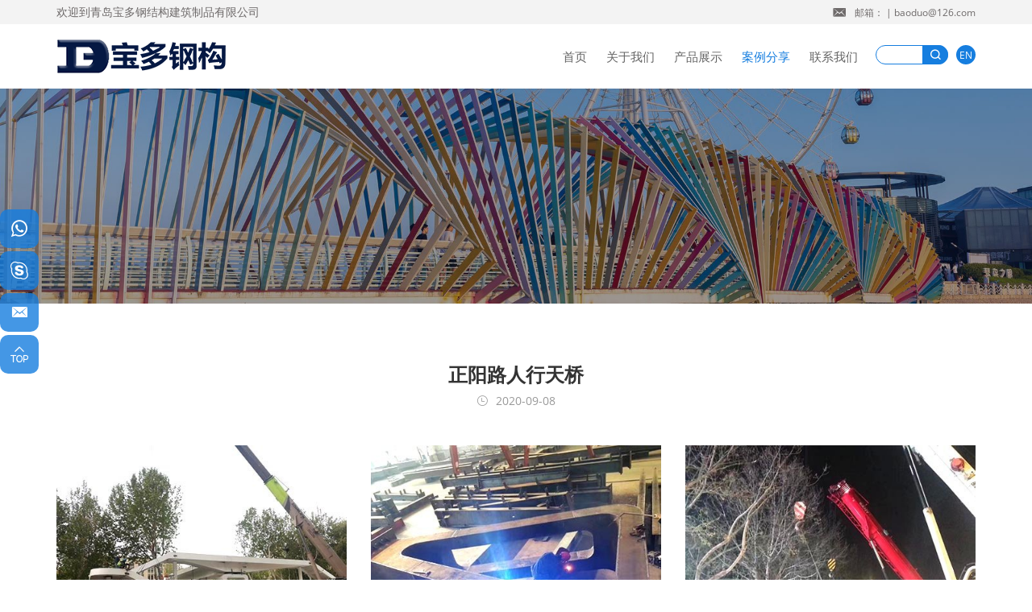

--- FILE ---
content_type: text/html; charset=utf-8
request_url: http://www.baoduo.com/181.html
body_size: 3485
content:
<!DOCTYPE html>
<html lang="en">

<head>
    <meta charset="utf-8">
    <meta http-equiv="X-UA-Compatible" content="IE=edge,chrome=1">
    <meta name="renderer" content="webkit">
    <meta name="viewport" content="width=device-width, initial-scale=1.0, user-scalable=no">

                <title>正阳路人行天桥 - 青岛宝多钢结构建筑制品有限公司</title>
        <meta name="keywords" content="正阳路人行天桥,青岛宝多钢结构建筑制品有限公司">
        <meta name="description" content="正阳路人行天桥,青岛宝多钢结构建筑制品有限公司">
            <!-- MEAT 信息 -->
    <link rel="stylesheet" href="/tpl/cn_baudosteel/assets/js/bootstrap/css/bootstrap.min.css">
    <link rel="stylesheet" href="/tpl/cn_baudosteel/assets/js/animate.css/animate.min.css">
    <link rel="stylesheet" href="/tpl/cn_baudosteel/assets/js/jquery.fancybox/jquery.fancybox.css">
    <link rel="stylesheet" type="text/css" href="/tpl/cn_baudosteel/assets/js/slick/slick.css" />
    <link rel="stylesheet" href="/tpl/cn_baudosteel/assets/fonts/iconfont.css" />
    <link rel="stylesheet" href="/tpl/cn_baudosteel/assets/css/style.css">
</head>

<body>

        
        
        
    <div class="header">
        <div class="header-nav">
            <div class="container">
                <div class="text">
                    <p>欢迎到青岛宝多钢结构建筑制品有限公司</p>
                </div>
                <div class="share" style="display:none">
                    <ul>
                        <li class="facebook">
                            <a href="" target="_blank"></a>
                        </li>
                        <li class="twitter">
                            <a href="" target="_blank"></a>
                        </li>
                        <li class="linkedin">
                            <a href="" target="_blank"></a>
                        </li>
                    </ul>
                </div>
                <p class="email">邮箱：<a href="mailto:"></a> | <a href="mailto:baoduo@126.com">baoduo@126.com</a> </p>
            </div>
        </div>
        <div class="header-product-nav">
            <div class="container">
                <button class="nav-collapse nav-collapse-xs" id="nav-btn">
                    <span class="btn-line"></span>
                    <span class="btn-line"></span>
                    <span class="btn-line"></span>
                </button>
                <div class="logo">
                    <a href="/"><img src="/res/cn/20200917/d3d9c47d511d21e6.png" alt="青岛宝多钢结构建筑制品有限公司" /></a>
                </div>
                <div class="language">
                    <a class="hidden" href="http://www.baoduo.com/">中文</a>
                    <a href="http://www.baudosteel.com/">EN</a>
                </div>
                <div class="pc-search">
                    <form action="">
                        <input type="text" placeholder="" />
                        <button class="btn submit"></button>
                    </form>
                </div>
                <div class="find"></div>
                <div class="search-box search-lg">
                    <div class="hbg">
                        <form class="search" action="/product.html" method="post">
                            <p>开始输入并按Enter键进行搜索</p>
                            <input class="input-text" type="text" placeholder="" id="keywords" name="keywords" />
                            <button class="input-submit" type="submit"></button>
                        </form>
                        <span class="close-btn"></span>
                    </div>
                </div>
                <div class="nav nav-show">
                    <div class="tbl">
                        <div class="tbl-cell">
                            <ul class="nav-list1">
                                                                                                                                            <li >
                                                                                <a href="/">首页</a>
                                                                                    </li>
                                                                                                            <li                                                 class="more"
                                            >
                                                                                <a href="/company-profile.html">关于我们</a>
                                                                                            <ul class="nav-list2">
                                                                                                            <li><a href="/company-profile.html">公司简介</a></li>
                                                                                                            <li><a href="/equipment.html">设备展示</a></li>
                                                                                                            <li><a href="/quality-control-procedure.html">质量控制程序</a></li>
                                                                                                            <li><a href="/certificates.html">荣誉资质</a></li>
                                                                                                    </ul>
                                                                                    </li>
                                                                                                            <li                                                 class="more"
                                            >
                                                                                <a href="/product.html">产品展示</a>
                                                                                            <ul class="nav-list2">
                                                                                                            <li><a href="/product/steel-structure-machining.html">钢构件加工 </a></li>
                                                                                                            <li><a href="/product/building-materials.html">建筑材料</a></li>
                                                                                                    </ul>
                                                                                    </li>
                                                                                                            <li                                                 class="more active"
                                            >
                                                                                <a href="/case-show.html">案例分享</a>
                                                                                            <ul class="nav-list2">
                                                                                                            <li><a href="/case-show/portal-frame.html">门式刚架</a></li>
                                                                                                            <li><a href="/case-show/steel-frame-building.html">钢框架</a></li>
                                                                                                            <li><a href="/case-show/truss.html">桁架</a></li>
                                                                                                            <li><a href="/case-show/bridge.html">桥梁</a></li>
                                                                                                            <li><a href="/case-show/reinforced-concrete-structure.html">钢混结构</a></li>
                                                                                                            <li><a href="/case-show/other-structures.html">其他结构形式或异型构件</a></li>
                                                                                                    </ul>
                                                                                    </li>
                                                                                                            <li >
                                                                                <a href="/contact.html">联系我们</a>
                                                                                    </li>
                                                            </ul>
                        </div>
                    </div>
                    <button class="nav-collapse nav-collapse-1" id="nav-xs-btn">
                        <span class="btn-line"></span>
                        <span class="btn-line"></span>
                        <span class="btn-line"></span>
                    </button>
                    <div class="nav-2">
                        <div class="nav-top">
                            <div class="back-btn back-btn2"></div>
                            <b class="nav-title">一级标题</b>
                            <button class="nav-collapse nav-collapse-2" id="nav2-btn">
                                <span class="btn-line"></span>
                                <span class="btn-line"></span>
                                <span class="btn-line"></span>
                            </button>
                        </div>
                        <div class="content">
                            <ul class="nav2-list2">
                            </ul>
                        </div>
                    </div>
                    <div class="nav-3">
                        <div class="nav-top">
                            <div class="back-btn back-btn3"></div>
                            <b class="nav-title">一级标题</b>
                            <button class="nav-collapse nav-collapse-2" id="nav2-btn">
                                <span class="btn-line"></span>
                                <span class="btn-line"></span>
                                <span class="btn-line"></span>
                            </button>
                        </div>
                        <div class="content">
                            <ul class="nav3-list3">
                            </ul>
                        </div>
                    </div>
                </div>
            </div>
        </div>
    </div>

            <div class="banner banner-in">
            <div class="slickbanner">
                <div class="item">
                                            <img src="/data/thumb/res/slide/83b197f7805b202c.jpg_20200901152530_1920x0.jpg">
                                    </div>
            </div>
        </div>
    <div class="wrapper">
    <div class="wrap wrap-case-show">
        <div class="container">
            <div class="title-case-show wow fadeInUp" data-wow-duration="1s">
                <h1>正阳路人行天桥</h1>
                <span class="date">2020-09-08</span>
            </div>
            <div class="case-show wow fadeInUp" data-wow-duration="1s">
                                <div class="row">
                                            <div class="col-xs-6 col-md-4">
                            <img class="lazy" src="/data/thumb/res/en/20200908/171a0cfcaccf3288.jpg_20200908160218_450x367.jpg" alt="_0000_mmexport1588638758741">
                        </div>
                                            <div class="col-xs-6 col-md-4">
                            <img class="lazy" src="/data/thumb/res/en/20200908/a003ba5ce886c5bb.jpg_20200908160219_450x367.jpg" alt="_0001_mmexport1586860486136">
                        </div>
                                            <div class="col-xs-6 col-md-4">
                            <img class="lazy" src="/data/thumb/res/en/20200908/879049b7ef0ad2e0.jpg_20200908160219_450x367.jpg" alt="_0002_mmexport1586930291801">
                        </div>
                                            <div class="col-xs-6 col-md-4">
                            <img class="lazy" src="/data/thumb/res/en/20200908/8b16c2f542a0e172.jpg_20200908160220_450x367.jpg" alt="_0003_mmexport1586930278500">
                        </div>
                                            <div class="col-xs-6 col-md-4">
                            <img class="lazy" src="/data/thumb/res/en/20200908/b7a04b4d3aa1602b.jpg_20200908160221_450x367.jpg" alt="_0004_mmexport1588638749174">
                        </div>
                                            <div class="col-xs-6 col-md-4">
                            <img class="lazy" src="/data/thumb/res/en/20200908/4506675b00441050.jpg_20200908160221_450x367.jpg" alt="_0005_mmexport1588638762352">
                        </div>
                                    </div>
            </div>
            <div class="case-relate wow fadeInUp" data-wow-duration="1s">
                <a class="return" href="javascript:history.go(-1)">返回列表</a>
            </div>
        </div>
    </div>
</div>
<div class="footer">
    <div class="container">
        <div class="foot">
            <ul>
                <li class="on">
                    <div class="item item-1">
                        <div class="title-foot">
                            <h3>联系我们</h3>
                        </div>
                        <div class="info-down">
                            <p>山东省青岛市城阳区青大工业园臻园路16号</p>
                            <p>联系人：陈先生  电话 : <a href="tel:157-2520-9162 ">157-2520-9162 </a></p>
                            <p>联系人：刘先生  电话 : <a href="tel:137-0630-4981">137-0630-4981</a></p>
                            <!-- <p>电话 : <a href="tel:157-2520-9162 ">157-2520-9162 </a></p> -->
                            <p>传真 : 0532-87807088</p>
                            <!-- <p>联系人：王雷 <a href="tel:15954288439">15954288439</a></p> -->
                            <p>邮箱 : <a href="mailto:"></a> <a href="mailto:baoduo@126.com">baoduo@126.com</a></p>
                        </div>
                    </div>
                </li>
                <li class="on">
                    <div class="item item-2">
                        <div class="title-foot">
                            <h3>产品中心</h3>
                        </div>
                        <div class="info-down">
                                                            <a href="/product/steel-structure-machining.html">钢构件加工 </a>
                                                            <a href="/product/building-materials.html">建筑材料</a>
                                                    </div>
                    </div>
                </li>
                <li class="on">
                    <div class="item item-3">
                        <div class="title-foot">
                            <h3>在线留言</h3>
                        </div>
                        <div class="info-down">
                            <form class="form1">
                                <ul>
                                    <li>
                                        <input type="text" placeholder="姓名：*" name="fullname" />
                                        <input type="hidden" value="网站底部留言" name="title" />
                                    </li>
                                    <li>
                                        <input type="text" placeholder="邮箱：*" name="email" />
                                    </li>
                                    <li>
                                        <textarea name="content" cols="30" rows="3" placeholder="内容：*"></textarea>
                                    </li>
                                    <li>
                                        <input type="hidden" value="52.14.234.110" name="ip" />
                                        <input type="hidden" name="id" value="book">
                                        <input type="hidden" name="_spam" value="">
                                        <button class="btn submit send1">提交</button>
                                    </li>
                                </ul>
                            </form>
                        </div>
                    </div>
                </li>
                <li class="on">
                    <div class="item item-4">
                        <div class="info-down">
                            <img src="/res/cn/20200917/f3f0e21fa6ac632c.png" >
                            <!-- <img src="/res/en/20200901/41821fe4d2c59838.jpg" > -->
                        </div>
                    </div>
                </li>
            </ul>
        </div>
    </div>
    <div class="copyright">
        <div class="container">
            <p>
                Copyright © 2020 青岛宝多钢结构建筑制品有限公司 版权所有.                                 <script type="text/javascript">document.write(unescape("%3Cspan id='cnzz_stat_icon_1279235288'%3E%3C/span%3E%3Cscript src='https://s9.cnzz.com/z_stat.php%3Fid%3D1279235288%26show%3Dpic' type='text/javascript'%3E%3C/script%3E"));</script>                <a class="link" href="http://www.hicheng.net/" target="_blank">技术支持：海诚互联</a>
            </p>
        </div>
    </div>
</div>
<div class="online-wrap">
    <span class="btn"></span>
    <div class="online">
        <a class="iconfont icon-whatsapp" href="https://api.whatsapp.com/send?phone=8613969825647" target="_blank"></a>
        <a class="iconfont icon-skype" href="skype:***?chat" target="_blank"></a>
        <a class="iconfont icon-message" href="mailto:"></a>
        <a class="iconfont icon-arrow-top" id="gotop" href="javascript:;"></a>
    </div>
</div>
<div class="visible-xs-block xs-online">
    <ul>
        <li class="tel">
            <a href="tel:157-2520-9162 " title="157-2520-9162 ">电话</a>
        </li>
        <li class="mail">
            <a href="mailto:" title="">邮箱</a>
        </li>
        <li class="feedback">
            <a href="/contact.html#message">留言</a>
        </li>
        <li class="whatsapp">
            <a  href="https://api.whatsapp.com/send?phone=8613969825647">WhatsApp</a>
        </li>
        <li class="top">
            <a href="javascript:;" id="gotop">顶部</a>
        </li>
    </ul>
</div>
<div class="loadjs">
    <script src="/tpl/cn_baudosteel/assets/js/jquery-1.11.0.min.js"></script>
    <script src="/tpl/cn_baudosteel/assets/js/jquery.lazyload/jquery.lazyload.min.js"></script>
    <script src="/tpl/cn_baudosteel/assets/js/jquery.fancybox/jquery.fancybox.min.js"></script>
    <script src="/tpl/cn_baudosteel/assets/js/wow.min.js"></script>
    <script src="/tpl/cn_baudosteel/assets/js/jquery.waypoints/jquery.waypoints.all.js"></script>
    <script src="/tpl/cn_baudosteel/assets/js/slick/slick1.9.js"></script>
    <script src="/tpl/cn_baudosteel/assets/js/bootstrap/js/html5shiv.js"></script>
    <script src="/tpl/cn_baudosteel/assets/js/bootstrap/js/respond.min.js"></script>
    <script src="/tpl/cn_baudosteel/assets/main.js"></script>
    <script src="/tpl/cn_baudosteel/assets/liuyan.js"></script>
    </div>
</body>

</html>


--- FILE ---
content_type: text/css
request_url: http://www.baoduo.com/tpl/cn_baudosteel/assets/fonts/iconfont.css
body_size: 14963
content:
@font-face {font-family: "iconfont";
  src: url('iconfont.eot?t=1598852723743'); /* IE9 */
  src: url('iconfont.eot?t=1598852723743#iefix') format('embedded-opentype'), /* IE6-IE8 */
  url('[data-uri]') format('woff2'),
  url('iconfont.woff?t=1598852723743') format('woff'),
  url('iconfont.ttf?t=1598852723743') format('truetype'), /* chrome, firefox, opera, Safari, Android, iOS 4.2+ */
  url('iconfont.svg?t=1598852723743#iconfont') format('svg'); /* iOS 4.1- */
}

.iconfont {
  font-family: "iconfont" !important;
  font-size: 16px;
  font-style: normal;
  -webkit-font-smoothing: antialiased;
  -moz-osx-font-smoothing: grayscale;
}

.icon-xunjia:before {
  content: "\e632";
}

.icon-fax2:before {
  content: "\e68e";
}

.icon-youjian:before {
  content: "\e62f";
}

.icon-dizhi1:before {
  content: "\e683";
}

.icon-dianhua1:before {
  content: "\e62e";
}

.icon-shijian:before {
  content: "\e62c";
}

.icon-fasong:before {
  content: "\e62a";
}

.icon-bofang1:before {
  content: "\e745";
}

.icon-arrow-right1:before {
  content: "\e626";
}

.icon-lianjie:before {
  content: "\e625";
}

.icon-tigaochanliang:before {
  content: "\e62b";
}

.icon-mianji:before {
  content: "\e630";
}

.icon-chanliangtongji:before {
  content: "\e658";
}

.icon-chanlianggouchengquxian:before {
  content: "\e95d";
}

.icon-yuancailiaopandian:before {
  content: "\e618";
}

.icon-shujuzhiliangjiance:before {
  content: "\e619";
}

.icon-yuancailiao:before {
  content: "\e61a";
}

.icon-ThreeMax:before {
  content: "\e642";
}

.icon-gouwuche:before {
  content: "\e603";
}

.icon-facebook:before {
  content: "\e615";
}

.icon-weixin:before {
  content: "\e604";
}

.icon-qq:before {
  content: "\e62d";
}

.icon-phone:before {
  content: "\e61c";
}

.icon-yan:before {
  content: "\e63f";
}

.icon-point:before {
  content: "\e643";
}

.icon-youtube:before {
  content: "\e6d7";
}

.icon-gps:before {
  content: "\e63e";
}

.icon-phone2:before {
  content: "\e637";
}

.icon-dizhi:before {
  content: "\e60d";
}

.icon-search:before {
  content: "\e635";
}

.icon-star:before {
  content: "\e60a";
}

.icon-xinfeng:before {
  content: "\e6a4";
}

.icon-message:before {
  content: "\e826";
}

.icon-linkedin:before {
  content: "\e6f0";
}

.icon-instagram:before {
  content: "\e607";
}

.icon-geren:before {
  content: "\e609";
}

.icon-erweima:before {
  content: "\e613";
}

.icon-arrow-top:before {
  content: "\e622";
}

.icon-gotop2:before {
  content: "\e614";
}

.icon-wangwang:before {
  content: "\e61d";
}

.icon-rili:before {
  content: "\e63a";
}

.icon-homebig:before {
  content: "\e6c8";
}

.icon-jiantouyou:before {
  content: "\e673";
}

.icon-next:before {
  content: "\e639";
}

.icon-gotop:before {
  content: "\e60f";
}

.icon-fangdajing:before {
  content: "\e60e";
}

.icon-duihao:before {
  content: "\e624";
}

.icon-icon_video:before {
  content: "\e617";
}

.icon-dingwei:before {
  content: "\e608";
}

.icon-ie:before {
  content: "\e897";
}

.icon-skype:before {
  content: "\e616";
}

.icon-whatsapp:before {
  content: "\e621";
}

.icon-tuite:before {
  content: "\e60b";
}

.icon-arrRoundFill-right:before {
  content: "\e736";
}

.icon-gouwuche1:before {
  content: "\e631";
}

.icon-chuanzhen:before {
  content: "\e606";
}

.icon-whatsapp1:before {
  content: "\e751";
}

.icon-dianhua:before {
  content: "\e638";
}

.icon-google:before {
  content: "\e645";
}

.icon-fax1:before {
  content: "\e64f";
}

.icon-jianhao:before {
  content: "\e623";
}

.icon-left1:before {
  content: "\e61f";
}

.icon-left:before {
  content: "\e601";
}

.icon-pinterest:before {
  content: "\e6f4";
}

.icon-diqiu:before {
  content: "\e620";
}

.icon-plus:before {
  content: "\e6d2";
}

.icon-xinfeng1:before {
  content: "\e72e";
}

.icon-search1:before {
  content: "\e660";
}

.icon-gotop1:before {
  content: "\e605";
}

.icon-shubiao:before {
  content: "\e61e";
}

.icon-fax:before {
  content: "\e653";
}

.icon-prev:before {
  content: "\e6f1";
}

.icon-right:before {
  content: "\e827";
}

.icon-news-r:before {
  content: "\e9b3";
}

.icon-cart:before {
  content: "\e600";
}

.icon-duihuakuang:before {
  content: "\e66b";
}

.icon-chahao:before {
  content: "\e61b";
}

.icon-add:before {
  content: "\e628";
}

.icon-arrow-down:before {
  content: "\e602";
}

.icon-youjiantou1:before {
  content: "\e610";
}

.icon-google1:before {
  content: "\e60c";
}

.icon-arrow-right:before {
  content: "\e72f";
}

.icon-news-l:before {
  content: "\e9b4";
}

.icon-arrow-left:before {
  content: "\e9b5";
}

.icon-xiayiye:before {
  content: "\e646";
}

.icon-instagram2:before {
  content: "\e686";
}

.icon-youjiantou:before {
  content: "\e9b6";
}

.icon-instagram1:before {
  content: "\e612";
}

.icon-zoujiantou1:before {
  content: "\e9b7";
}

.icon-daohang:before {
  content: "\e611";
}

.icon-shouji:before {
  content: "\e627";
}

.icon-youtube1:before {
  content: "\e6fa";
}

.icon-skype1:before {
  content: "\e6b7";
}

.icon-PinterestIcon:before {
  content: "\e629";
}

.icon-xiayiye-copy:before {
  content: "\e9b8";
}

.icon-arrRoundFill-right-copy:before {
  content: "\e9b9";
}

.icon-next-copy:before {
  content: "\e9ba";
}

.icon-bofang:before {
  content: "\e67f";
}

.icon-left1-copy:before {
  content: "\e9bb";
}



--- FILE ---
content_type: text/css
request_url: http://www.baoduo.com/tpl/cn_baudosteel/assets/css/style.css
body_size: 13059
content:
/**
 * style.less
 * 层叠样式表
 */
.ff
{
    font-family: 'iconfont' !important;
}
@font-face
{
    font-family: 'Poppins';
    font-weight: 800;
    font-style: normal;

    src: url('../fonts/Poppins-ExtraBold.eot');
    src: local('Poppins ExtraBold'), local('Poppins-ExtraBold'), url('../fonts/Poppins-ExtraBold.eot?#iefix') format('embedded-opentype'), url('../fonts/Poppins-ExtraBold.woff2') format('woff2'), url('../fonts/Poppins-ExtraBold.woff') format('woff'), url('../fonts/Poppins-ExtraBold.ttf') format('truetype'), url('../fonts/Poppins-ExtraBold.svg#Poppins-ExtraBold') format('svg');
    font-display: swap;
}
@font-face
{
    font-family: 'Poppins';
    font-weight: bold;
    font-style: normal;

    src: url('../fonts/Poppins-Bold.eot');
    src: local('Poppins Bold'), local('Poppins-Bold'), url('../fonts/Poppins-Bold.eot?#iefix') format('embedded-opentype'), url('../fonts/Poppins-Bold.woff2') format('woff2'), url('../fonts/Poppins-Bold.woff') format('woff'), url('../fonts/Poppins-Bold.ttf') format('truetype'), url('../fonts/Poppins-Bold.svg#Poppins-Bold') format('svg');
    font-display: swap;
}
@font-face
{
    font-family: 'Open Sans';
    font-weight: bold;
    font-style: normal;

    src: url('../fonts/OpenSans-Bold.eot');
    src: local('Open Sans Bold'), local('OpenSans-Bold'), url('../fonts/OpenSans-Bold.eot?#iefix') format('embedded-opentype'), url('../fonts/OpenSans-Bold.woff2') format('woff2'), url('../fonts/OpenSans-Bold.woff') format('woff'), url('../fonts/OpenSans-Bold.ttf') format('truetype'), url('../fonts/OpenSans-Bold.svg#OpenSans-Bold') format('svg');
    font-display: swap;
}
@font-face
{
    font-family: 'Open Sans';
    font-weight: normal;
    font-style: normal;

    src: url('../fonts/OpenSans-Regular.eot');
    src: local('Open Sans Regular'), local('OpenSans-Regular'), url('../fonts/OpenSans-Regular.eot?#iefix') format('embedded-opentype'), url('../fonts/OpenSans-Regular.woff2') format('woff2'), url('../fonts/OpenSans-Regular.woff') format('woff'), url('../fonts/OpenSans-Regular.ttf') format('truetype'), url('../fonts/OpenSans-Regular.svg#OpenSans-Regular') format('svg');
    font-display: swap;
}
*[data-type='iframe'],
*[data-fancybox],
.slick-slide:focus
{
    outline: none !important;
}
.slick-slide a
{
    outline: none !important;
}
.header a,
.footer a
{
    color: inherit;
}
.header ul,
.footer ul
{
    margin: 0;
    padding: 0;
}
.header ul li,
.footer ul li
{
    list-style: none;
}
.header button,
.footer button
{
    border: none;
    outline: none;
}
@-ms-viewport
{
    width: auto !important;
}
body
{
    font-family: 'Open Sans', Arial, 'Helvetica Neue', Helvetica, 'Microsoft YaHei', 'WenQuanYi Micro Hei', 'Heiti SC', 'PingFang SC', 'Hiragino Sans GB', sans-serif;
    font-size: 14px;
    font-weight: normal;

    color: #333;

    -webkit-font-smoothing: antialiased;
    -moz-osx-font-smoothing: grayscale;
}
body.fixed
{
    position: fixed;

    overflow: hidden;

    width: 100%;
    height: 100%;
}
body.searchactive
{
    position: fixed;

    overflow: hidden;

    width: 100%;
    height: 100%;
}
@media (min-width: 1350px)
{
    .container
    {
        width: 1320px;
    }
}
@media (min-width: 1470px)
{
    .container
    {
        width: 1440px;
    }
}
@media (max-width: 767px)
{
    .col-xs-6:nth-child(2n+1)
    {
        padding-right: 7.5px;
    }
    .col-xs-6:nth-child(2n)
    {
        padding-left: 7.5px;
    }
}
ul
{
    margin: 0;
    padding: 0;
}
input[type=number]
{
    -moz-appearance: textfield;
}
input[type=number]::-webkit-inner-spin-button,
input[type=number]::-webkit-outer-spin-button
{
    margin: 0;

    -webkit-appearance: none;
}
a:active,
a:link,
a:visited
{
    text-decoration: none;
}
.img-box
{
    position: relative;

    display: block;
    overflow: hidden;

    height: 0;
    padding-bottom: 100%;
}
.img-box img
{
    position: absolute;
    top: 0;
    left: 0;

    display: block;

    width: 100%;
    height: 100%;
}
.img-box img[src=''],
.img-box img:not([src])
{
    opacity: 0;
    border: 0;
}
.header
{
    position: relative;
    z-index: 10;
    top: 0;

    width: 100%;
    height: 110px;

    -webkit-transition: all .6s;
            transition: all .6s;

    background-color: #fff;
}
@media (max-width: 1199px)
{
    .header
    {
        height: 100px;
    }
}
.header .header-nav
{
    overflow: hidden;

    height: 30px;

    background-color: #f3f3f3;
}
.header .header-nav .share
{
    display: inline-block;
    float: right;
}
.header .header-nav .share ul li
{
    display: inline-block;

    margin-top: 5px;
}
.header .header-nav .share ul li a
{
    line-height: 20px;

    display: block;

    width: 20px;
    height: 20px;
    margin-left: 8px;

    -webkit-transition: all .5s;
            transition: all .5s;
    text-align: center;

    color: #666;
    border: 1px solid #696969;
    border-radius: 50%;
}
.header .header-nav .share ul li a:before
{
    font-family: 'iconfont';
    font-size: 14px;
    font-weight: normal;

    display: inline-block;

    content: '\e615';
    text-align: center;
    vertical-align: top;

    border-radius: 4px;
}
.header .header-nav .share ul li.twitter a:before
{
    content: '\e60b';
}
.header .header-nav .share ul li.linkedin a:before
{
    content: '\e6f0';
}
.header .header-nav .share ul li.instagram a:before
{
    content: '\e612';
}
.header .header-nav .share ul li.youtube a:before
{
    content: '\e6d7';
}
.header .header-nav .share ul li.google a:before
{
    content: '\e645';
}
.header .header-nav .share ul li.amazon a:before
{
    content: '\e6c1';
}
.header .header-nav .share ul li:hover a
{
    -webkit-transform: translateY(-4px);
        -ms-transform: translateY(-4px);
            transform: translateY(-4px);

    color: #167edf;
    border-color: #167edf;
}
.header .header-nav .text
{
    display: inline-block;
}
@media (max-width: 991px)
{
    .header .header-nav .text
    {
        display: none;
    }
}
.header .header-nav .text p
{
    font-size: 14px;
    line-height: 30px;

    display: inline-block;

    margin: 0;

    color: #6e6a6a;
}
.header .header-nav p.email
{
    font-size: 12px;
    line-height: 30px;

    display: inline-block;
    float: right;

    margin: 0;

    color: #6e6a6a;
}
.header .header-nav p.email:before
{
    font-family: 'iconfont' !important;
    font-size: 18px;

    float: left;

    margin-right: 10px;

    content: '\e6a4';
}
.header .header-nav p.email a:hover
{
    text-decoration: underline;
}
.header .logo
{
    position: relative;

    float: left;

    height: 60px;
    margin-top: 10px;

    -webkit-transition: all .6s;
            transition: all .6s;
}
@media (max-width: 1199px)
{
    .header .logo
    {
        height: 50px;
    }
}
.header .logo a
{
    display: block;

    height: 100%;
}
.header .logo img
{
    display: inline-block;

    height: 100%;
}
.header .language
{
    display: inline-block;
    float: right;

    margin-top: 26px;
    margin-left: 10px;
}
@media (max-width: 1199px)
{
    .header .language
    {
        margin-top: 24px;
    }
}
.header .language a
{
    font-size: 12px;
    line-height: 24px;

    display: inline-block;

    width: 24px;
    height: 24px;

    -webkit-transition: all .2s;
            transition: all .2s;
    text-align: center;

    color: #fff;
    border-radius: 50%;
    background-color: #167edf;
}
.header .language a:hover
{
    background-color: #0960b1;
}
.header .nav-collapse
{
    position: relative;

    display: none;
    float: right;

    width: 20px;
    height: 40px;
    margin-left: 10px;
    padding: 0;

    cursor: pointer;

    background: none;
}
@media (max-width: 1199px)
{
    .header .nav-collapse
    {
        display: block;

        margin-top: 14px;
    }
    .header .nav-collapse.nav-collapse-1
    {
        position: absolute;
        z-index: 9999;
        top: 10px;
        right: 20px;

        display: block;

        margin-top: 8px;

        border: none;
    }
    .header .nav-collapse.nav-collapse-1 .btn-line
    {
        background-color: #fff !important;
    }
}
@media only screen and (min-width: 768px) and (max-width: 991px)
{
    .header .nav-collapse.nav-collapse-xs:hover .btn-line
    {
        background-color: #000;
    }
}
.header .nav-collapse .btn-line
{
    position: absolute;
    left: 50%;

    width: 20px;
    height: 2px;

    -webkit-transition: all .5s ease;
            transition: all .5s ease;
    -webkit-transform: translateX(-50%);
        -ms-transform: translateX(-50%);
            transform: translateX(-50%);

    background-color: #999;
}
.header .nav-collapse .btn-line:nth-child(3),
.header .nav-collapse .btn-line:nth-child(1)
{
    position: absolute;

    display: block;

    width: 20px;
    height: 2px;

    content: '';
    -webkit-transition: all .5s ease;
            transition: all .5s ease;

    background-color: #999;
}
.header .nav-collapse .btn-line:nth-child(1)
{
    top: 35%;
}
.header .nav-collapse .btn-line:nth-child(2)
{
    top: 50%;
}
.header .nav-collapse .btn-line:nth-child(3)
{
    top: 65%;
}
.header .nav-collapse.active
{
    border-color: transparent;
}
.header .nav-collapse.active .btn-line
{
    background-color: #fff;
}
.header .nav-collapse.active .btn-line:nth-child(2)
{
    -webkit-transform: translateX(-50px);
        -ms-transform: translateX(-50px);
            transform: translateX(-50px);

    opacity: 0;
}
.header .nav-collapse.active .btn-line:nth-child(1)
{
    top: 50%;
    left: 50%;

    -webkit-transform: translateX(-50%) rotateZ(45deg);
        -ms-transform: translateX(-50%) rotate(45deg);
            transform: translateX(-50%) rotateZ(45deg);
}
.header .nav-collapse.active .btn-line:nth-child(3)
{
    top: 50%;
    left: 50%;

    -webkit-transform: translateX(-50%) rotateZ(-45deg);
        -ms-transform: translateX(-50%) rotate(-45deg);
            transform: translateX(-50%) rotateZ(-45deg);
}
.header .header-product-nav
{
    height: 80px;
}
@media (max-width: 1199px)
{
    .header .header-product-nav
    {
        height: 70px;
    }
}
@media (min-width: 1200px)
{
    .header .nav
    {
        display: inline-block;
        float: right;

        -webkit-transition: all .4s;
                transition: all .4s;
        vertical-align: middle;
    }
    .header .nav a:hover
    {
        color: #167edf;
    }
}
@media (max-width: 1199px)
{
    .header .nav
    {
        position: fixed;
        z-index: 9998;
        top: 0;
        left: 0;

        display: none;

        width: 100%;
        height: 100%;
        padding: 0 26px;

        -webkit-transition: left .3s;
                transition: left .3s;
        text-align: left;
        text-align: center;

        background: #fafafa;
        background-color: #000;
    }
    .header .nav .tbl
    {
        display: table;

        width: 100%;
        height: 100%;
    }
    .header .nav .tbl-cell
    {
        display: table-cell;

        height: 100%;

        vertical-align: middle;
    }
}
@media (max-width: 767px)
{
    .header .nav
    {
        width: 100%;
        padding: 30px;
    }
}
.header .nav.left-100
{
    left: -100%;
}
.header .nav.left-200
{
    left: -200%;
}
@media (min-width: 1200px)
{
    .header .nav .nav-list1
    {
        font-size: 0;
    }
    .header .nav .nav-list1 li a
    {
        white-space: nowrap;
    }
    .header .nav .nav-list1 > li
    {
        position: relative;

        float: left;
    }
    .header .nav .nav-list1 > li > a
    {
        font-size: 16px;
        line-height: 80px;

        position: relative;

        display: inline-block;
        overflow: hidden;

        padding: 0 38px;

        -webkit-transition: all .4s;
                transition: all .4s;
        text-transform: uppercase;

        color: #646464;
    }
    .header .nav .nav-list1 > li:hover > a,
    .header .nav .nav-list1 > li.active > a
    {
        color: #167edf;
    }
    .header .nav .nav-list1 .nav-list2
    {
        position: absolute;
        z-index: 50;
        top: 100%;

        display: none;
        overflow: hidden;

        min-width: 200px;
        padding: 20px 0;

        text-align: center;
        text-align: left;

        color: #fff;
        background-color: #167edf;
        box-shadow: 0 0 10px rgba(0, 0, 0, .15);
    }
    .header .nav .nav-list1 .nav-list2 li
    {
        display: inline-block;

        list-style: none;

        vertical-align: top;
    }
    .header .nav .nav-list1 .nav-list2 li a
    {
        font-size: 14px;
        font-weight: 500;
        line-height: 24px;

        padding: 0 20px;
    }
    .header .nav .nav-list1 .nav-list2 li:hover a
    {
        text-decoration: underline;

        color: #fff;
    }
}
@media (min-width: 1200px) and (max-width: 1470px)
{
    .header .nav .nav-list1 > li > a
    {
        padding: 0 35px;
    }
}
@media (min-width: 1200px) and (max-width: 1280px)
{
    .header .nav .nav-list1 > li > a
    {
        font-size: 15px;

        padding: 0 12px;
    }
}
@media (max-width: 1199px)
{
    .header .nav .nav-list1
    {
        margin: 20px 0;

        opacity: 0;
    }
    .header .nav .nav-list1 > li
    {
        -webkit-transform: translateX(-25px);
            -ms-transform: translateX(-25px);
                transform: translateX(-25px);

        opacity: 0;
    }
    .header .nav .nav-list1 > a
    {
        font-size: 20px;

        color: #fff;
    }
}
@media (max-width: 1199px)
{
    .header .nav .nav-list2
    {
        display: none;
    }
    .header .nav .nav-list2 a
    {
        font-size: 15px;
        line-height: 2;

        margin-top: 5px;

        color: #fff;
    }
}
.header .nav .nav-list2 a
{
    display: block;
}
@media (max-height: 580px)
{
    .header .nav .nav-list2 a
    {
        margin-top: 0;
    }
}
.header .nav-2,
.header .nav-3
{
    display: none;
}
@media (max-width: 1199px)
{
    .header .nav-2,
    .header .nav-3
    {
        position: absolute;
        z-index: 9999;
        top: 0;

        display: block;
        overflow: hidden;

        width: 100%;
        height: 100%;
        padding: 20px;

        -webkit-transition: left .3s;
                transition: left .3s;
        text-align: left;
        text-align: center;

        color: #fff;
        background: #fafafa;
        background-color: #000;
    }
    .header .nav-2 .img-box,
    .header .nav-3 .img-box
    {
        display: none;
    }
    .header .nav-2 .item,
    .header .nav-3 .item
    {
        display: block;
    }
    .header .nav-2 .item p,
    .header .nav-3 .item p
    {
        font-size: 14px;

        position: relative;
        top: 0;

        display: block;

        margin: 0;
        padding: 0;

        -webkit-transform: translateY(0%);
            -ms-transform: translateY(0%);
                transform: translateY(0%);

        color: #fff;
    }
}
.header .nav-2 .nav-top .back-btn:before,
.header .nav-3 .nav-top .back-btn:before
{
    font-family: 'iconfont';
    font-size: 26px;

    content: '\e9b5';
}
.header .nav-2 .nav-top .nav-title,
.header .nav-3 .nav-top .nav-title
{
    font-size: 24px;

    margin: 0;

    text-transform: uppercase;
}
@media (max-width: 767px)
{
    .header .nav-2 .nav-top .nav-title,
    .header .nav-3 .nav-top .nav-title
    {
        font-size: 20px;

        width: 100%;
    }
}
.header .nav-2 .nav-top .nav-collapse-2,
.header .nav-3 .nav-top .nav-collapse-2
{
    margin: 0;
}
.header .nav-2 .nav-top .nav-collapse-2 .btn-line,
.header .nav-3 .nav-top .nav-collapse-2 .btn-line
{
    background-color: #fff;
}
.header .nav-2 .content,
.header .nav-3 .content
{
    overflow: auto;

    height: 80%;
    margin-top: 12%;
}
.header .nav-2 .content ul,
.header .nav-3 .content ul
{
    margin: 0;
    padding: 0;
}
@media (max-width: 767px)
{
}
.header .nav-2 .content ul li,
.header .nav-3 .content ul li
{
    line-height: 30px;

    clear: both;

    margin: 25px 0;

    text-align: left;
}
@media (max-width: 767px)
{
    .header .nav-2 .content ul li,
    .header .nav-3 .content ul li
    {
        margin: 0;
    }
}
.header .nav-2 .content ul li.more,
.header .nav-3 .content ul li.more
{
    position: relative;
}
.header .nav-2 .content ul li.more:after,
.header .nav-3 .content ul li.more:after
{
    font-family: 'iconfont' !important;
    font-size: 16px;

    position: absolute;
    top: 50%;
    right: 0;

    content: '\e72f';
    -webkit-transform: translateY(-50%);
        -ms-transform: translateY(-50%);
            transform: translateY(-50%);

    color: #fff;
}
.header .nav-2 .content ul li a,
.header .nav-3 .content ul li a
{
    display: block;
}
.header .nav-2
{
    left: 100%;
}
.header .nav-3
{
    left: 200%;
}
.header .nav-3 .content ul li
{
    font-size: 15px;
}
.header .fade-out ul
{
    text-align: left;
}
@media only screen and (min-width: 768px) and (max-width: 1199px)
{
    .header .fade-out ul
    {
        padding: 0 5%;
    }
}
@media (max-width: 1199px)
{
    .header .fade-out ul .pic
    {
        display: none !important;
    }
}
@media (max-width: 1199px)
{
    .header .fade-out ul.nav-list1
    {
        opacity: 1;
    }
    .header .fade-out ul.nav-list1 a
    {
        color: #fff;
    }
    .header .fade-out ul.nav-list1 > li
    {
        position: relative;

        margin: 20px 0;
    }
    .header .fade-out ul.nav-list1 > li.act
    {
        -webkit-transition: all .4s;
                transition: all .4s;
        -webkit-transform: translateX(0);
            -ms-transform: translateX(0);
                transform: translateX(0);

        opacity: 1;
    }
    .header .fade-out ul.nav-list1 > li.more:after
    {
        font-family: 'iconfont';
        font-size: 18px;

        position: absolute;
        top: 50%;
        right: 0;

        margin-top: -14px;

        content: '\e72f';

        color: #fff;
    }
    .header .fade-out ul.nav-list1 > li > a
    {
        font-size: 18px;
        line-height: 2.5;

        display: block;

        text-transform: uppercase;
    }
    .header .fade-out ul.nav-list1 .nav-list2 > li > a
    {
        font-size: 20px;
    }
}
@media (max-width: 1199px) and (max-width: 767px)
{
    .header .fade-out ul.nav-list1 > li
    {
        margin: 0;
    }
}
@media (max-width: 1199px) and (max-height: 768px)
{
    .header .fade-out ul.nav-list1 .nav-list2 > li > a
    {
        font-size: 18px;
    }
}
@media (max-width: 1199px) and (max-width: 480px)
{
    .header .fade-out ul.nav-list1 .nav-list2 > li > a
    {
        font-size: 14px;
    }
}
.header .fade-out ul.nav2-list2 h4
{
    font-size: 20px;
    line-height: 50px;
}
.header .search-box
{
    position: fixed;
    z-index: 888;
    top: 100%;
    left: 0;

    display: none;
    overflow: hidden;

    width: 100%;
    height: 100%;
    margin-top: 20px;
    margin-top: 0;
    margin-right: 10px;
    padding: 0 3%;

    background-color: rgba(51, 51, 51, .96);
}
.header .search-box .search
{
    line-height: 40px;

    overflow: hidden;
    zoom: 1;

    width: 240px;

    border: 1px solid #dbdbdb;
    border-radius: 40px;
}
.header .search-box .search:after
{
    display: block;
    visibility: hidden;
    clear: both;

    height: 0;

    content: '';
}
.header .search-box .input-text
{
    float: left;

    height: 38px;
    padding-left: 10%;

    background: none;
}
@media (min-width: 768px)
{
    .header .search-box .input-text
    {
        width: 100%;
        padding: 0 50px 0 3%;
    }
}
.header .search-box .input-submit
{
    line-height: 36px;

    float: right;

    width: 50px;

    -webkit-animation: fadeInLeft 1s 0s ease both;
            animation: fadeInLeft 1s 0s ease both;

    background: none;
}
.header .search-box .input-submit:before
{
    font-family: 'iconfont' !important;
    font-size: 22px;

    content: '\e660';

    color: #fff;
}
@media (min-width: 768px)
{
    .header .search-box .input-submit
    {
        position: absolute;
        right: 0;
        bottom: 20px;
    }
}
.header .search-box.search-xs
{
    width: 100%;
    margin: 0;

    border-right: 30px solid transparent;
    border-left: 30px solid transparent;
    background: none;
}
@media (min-width: 1200px)
{
    .header .search-box.search-xs
    {
        display: none;
    }
}
@media (max-width: 1199px)
{
    .header .search-box.search-xs
    {
        position: absolute;
        z-index: 0;
        top: auto;
        right: 0;
        bottom: 0;
        bottom: 30px;

        display: inline-block;

        height: 34px;
    }
}
.header .search-box.search-xs.show
{
    z-index: 66;
}
.header .search-box.search-xs.show .search
{
    left: 0;
}
.header .search-box.search-xs .search
{
    position: absolute;
    z-index: 888;
    top: 0;
    left: 120%;

    width: 100%;

    -webkit-transition: left .3s;
            transition: left .3s;

    border-color: #fff;
    background: #fff;
}
@media (max-width: 360px)
{
    .header .search-box.search-xs form .input-text
    {
        width: 74%;
    }
}
@media (max-width: 767px)
{
    .header .search-box.search-xs form .input-text
    {
        padding-left: 5%;
    }
}
.header .search-box.search-xs .input-submit
{
    line-height: 34px;

    background: #fff;
}
.header .search-box.search-xs .input-submit:before
{
    color: #104384;
}
.header .search-icon
{
    position: absolute;
    z-index: 10;
    top: 18px;
    left: 15px;

    display: inline-block;

    cursor: pointer;
}
.header .search-icon:before
{
    font-family: 'iconfont' !important;
    font-size: 18px;

    content: '\e660';

    color: #167edf;
}
.header .search-lg
{
    top: 0;
}
.header .search-lg .logo
{
    margin-top: 20px;
    margin-left: 0;
}
.header .search-lg .search
{
    position: absolute;
    top: 50%;
    right: 0;
    left: 0;

    width: 100%;
    max-width: 90%;
    margin: auto;
    padding: 0 10px;

    -webkit-transform: translateY(-50%);
        -ms-transform: translateY(-50%);
            transform: translateY(-50%);

    border: none;
    border-bottom: 1px solid rgba(255, 255, 255, .8);
    border-radius: 0;
}
.header .search-lg .search p
{
    margin-bottom: 50px;

    -webkit-animation: zoomIn 1s 0s ease both;
            animation: zoomIn 1s 0s ease both;
    text-align: center;
    letter-spacing: 2px;

    color: #fff;
}
.header .search-lg .input-text
{
    font-size: 20px;
    line-height: 30px;

    width: 100%;
    height: 60px;
    padding: 0 50px;

    -webkit-animation: zoomIn 1s 0s ease both;
            animation: zoomIn 1s 0s ease both;
    text-align: center;

    color: #fff;
    border: none;
    outline: none;
}
.header .search-lg .close-btn
{
    position: fixed;
    top: 34px;
    right: 18%;

    cursor: pointer;
}
@media (max-width: 1440px)
{
    .header .search-lg .close-btn
    {
        right: 8%;
    }
}
.header .search-lg .close-btn:before
{
    font-size: 20px;

    content: '\2716';

    color: #fff;
}
.header .pc-search
{
    position: relative;

    float: right;

    width: 90px;
    margin-top: 26px;
    margin-left: 10px;
}
@media (max-width: 1199px)
{
    .header .pc-search
    {
        display: none;
    }
}
.header .pc-search input
{
    font-size: 12px;
    line-height: 24px;

    width: 100%;
    height: 24px;
    padding: 0 40px 0 10px;

    border: 1px solid #167edf;
    border-radius: 30px;
    outline: none;
}
.header .pc-search input::-webkit-input-placeholder,
.header .pc-search textarea::-webkit-input-placeholder
{
    color: rgba(153, 153, 153, .72);
}
.header .pc-search input:-o-placeholder,
.header .pc-search textarea:-o-placeholder
{
    color: rgba(153, 153, 153, .72);
}
.header .pc-search input::-moz-placeholder,
.header .pc-search textarea::-moz-placeholder
{
    color: rgba(153, 153, 153, .72);
}
.header .pc-search input:-ms-input-placeholder,
.header .pc-search textarea:-ms-input-placeholder
{
    color: rgba(153, 153, 153, .72);
}
.header .pc-search input:focus::-webkit-input-placeholder,
.header .pc-search textarea:focus::-webkit-input-placeholder
{
    color: #c5c5c5;
}
.header .pc-search input:focus::-o-placeholder,
.header .pc-search textarea:focus::-o-placeholder
{
    color: #c5c5c5;
}
.header .pc-search input:focus::-moz-placeholder,
.header .pc-search textarea:focus::-moz-placeholder
{
    color: #c5c5c5;
}
.header .pc-search input:focus::-ms-input-placeholder,
.header .pc-search textarea:focus::-ms-input-placeholder
{
    color: #c5c5c5;
}
.header .pc-search .submit
{
    font-weight: bold;
    line-height: 24px;

    position: absolute;
    top: 0;
    right: 0;

    width: 32px;
    height: 24px;
    padding: 0;

    text-align: center;

    color: #fff;
    border-radius: 0 30px 30px 0;
    background-color: #167edf;
}
.header .pc-search .submit:after
{
    font-family: 'iconfont' !important;

    content: '\e660';
}
.header .find
{
    line-height: 92px;

    display: none;
    float: right;

    height: 92px;
    margin-left: 20px;
    padding: 0;

    cursor: pointer;
    -webkit-transition: all .4s;
            transition: all .4s;
    text-align: center;
    vertical-align: middle;

    color: #c62828;
}
@media (max-width: 1199px)
{
    .header .find
    {
        line-height: 70px;

        height: 70px;
        margin: 0;
        margin-right: 20px;
    }
}
@media (max-width: 767px)
{
    .header .find
    {
        margin-right: 4px;
    }
}
.header .find:before
{
    font-family: 'iconfont';
    font-size: 20px;

    content: '\e660';
}
.header .find:hover
{
    color: #666;
}
.header .back-btn
{
    position: absolute;
    left: 15px;
}
.online-wrap .btn
{
    line-height: 36px;

    position: fixed;
    z-index: 9;
    bottom: 70px;
    left: 0;

    width: 40px;
    height: 40px;
    padding: 0;

    -webkit-transform-origin: center center;
        -ms-transform-origin: center center;
            transform-origin: center center;
    text-align: center;

    border-radius: 0;
    background-color: rgba(0, 0, 0, .8);
}
@media (min-width: 992px)
{
    .online-wrap .btn
    {
        display: none;
    }
}
.online-wrap .btn:before
{
    font-family: 'iconfont' !important;
    font-size: 18px;

    display: inline-block;

    content: '\e6d2';
    -webkit-transition: -webkit-transform .3s;
            transition: -webkit-transform .3s;
            transition:         transform .3s;
            transition:         transform .3s, -webkit-transform .3s;

    color: #fff;
}
.online-wrap .btn.active:before
{
    -webkit-transform: rotateZ(225deg);
        -ms-transform: rotate(225deg);
            transform: rotateZ(225deg);
}
.online-wrap .code-pic
{
    position: fixed;
    z-index: 101;
    bottom: 180px;
    left: 45px;

    display: none;

    max-width: 120px;
}
.online-wrap .code-pic .pic-box
{
    padding: 5px;

    background-color: #fff;
}
.online-wrap .code-pic img
{
    display: block;

    max-width: 100%;
}
.online-wrap .online
{
    position: fixed;
    z-index: 9;
    top: 50%;
    left: 0;

    -webkit-transition: left .3s;
            transition: left .3s;
    -webkit-transform: translateY(-50%);
        -ms-transform: translateY(-50%);
            transform: translateY(-50%);
}
@media (max-width: 991px)
{
    .online-wrap .online
    {
        bottom: 90px;
        left: -60px;
    }
    .online-wrap .online.active
    {
        left: 0;
    }
}
.online-wrap .online a
{
    line-height: 48px;

    position: relative;

    display: block;

    width: 48px;
    height: 48px;
    margin-top: 4px;

    -webkit-transition: all .4s;
            transition: all .4s;
    text-align: center;
    text-decoration: none;

    border-radius: 10px;
    background-color: rgba(22, 126, 223, .8);
}
.online-wrap .online a:hover
{
    text-decoration: none;
}
.online-wrap .online a:before
{
    font-size: 22px;
    font-weight: normal;

    color: #fff;
}
@media (min-width: 992px)
{
    .online-wrap .online a:hover
    {
        background-color: #898989;
    }
    .online-wrap .online a:hover:before
    {
        color: #fff;
    }
}
@media (max-width: 767px)
{
    .online-wrap .online a
    {
        line-height: 40px;

        width: 40px;
        height: 40px;
    }
    .online-wrap .online a:before
    {
        font-size: 20px;
    }
}
@media (min-width: 992px)
{
    .online-wrap .online .icon-phone:hover .phone-num
    {
        left: 100%;
    }
}
.online-wrap .online .icon-phone .phone-num
{
    position: absolute;
    z-index: -1;
    top: 0;
    left: -300px;

    padding-right: 5px;

    -webkit-transition: left .3s;
            transition: left .3s;
    white-space: nowrap;
}
.online-wrap .online .icon-phone .phone-num p
{
    margin: 0;
    padding: 0 10px;

    color: #fff;
    background-color: #0960b1;
    box-shadow: 0 0 6px 0 rgba(0, 0, 0, .12);
}
.online-wrap .online .cart
{
    position: relative;
}
.online-wrap .online .cart:before
{
    font-family: 'iconfont' !important;

    content: '\e633';
}
.online-wrap .online .cart span
{
    line-height: 20px;

    position: absolute;
    top: 4px;
    right: 0;

    width: 20px;
    height: 20px;

    color: #fff;
    border-radius: 50%;
    background-color: #167edf;
}
.online-wrap .online .icon-qq:before
{
    font-family: 'iconfont' !important;

    content: '\e62d';
}
.online-wrap .online .icon-weixin:before
{
    font-family: 'iconfont' !important;

    content: '\e604';
}
.online-wrap .online .icon-message:before
{
    font-family: 'iconfont' !important;

    content: '\e6a4';
}
.online-wrap .online .icon-skype:before
{
    font-family: 'iconfont' !important;

    content: '\e6b7';
}
.online-wrap .online .icon-line:before
{
    font-family: 'iconfont' !important;

    content: '\e640';
}
.online-wrap .online .icon-messenger:before
{
    font-family: 'iconfont' !important;

    content: '\e663';
}
.online-wrap .online .icon-whatsapp:before
{
    font-family: 'iconfont' !important;

    content: '\e751';
}
.online-wrap .online .icon-phone:before
{
    font-family: 'iconfont' !important;

    content: '\e61c';
}
.online-wrap .online .icon-arrow-top:before
{
    font-family: 'iconfont' !important;
    font-size: 26px !important;

    content: '\e614';
}
.online-wrap .online .icon-arrow-top:after
{
    display: none !important;
}
.online-wrap .online .code:before
{
    font-size: 24px;
}
@media (max-width: 767px)
{
    .online-wrap .online .code:before
    {
        font-size: 22px;
    }
}
.online-wrap .online .code .mask
{
    position: absolute;
    z-index: 10;
    top: 0;
    right: 100%;

    display: none;

    width: 130px;
    height: 130px;
    padding-right: 5px;
}
.online-wrap .online .code .mask .mask-box
{
    border: 1px solid #e5e5e5;
    background-color: #fff;
}
.online-wrap .online .code .mask img
{
    display: block;

    width: 100%;
}
.online-wrap .online .code .mask p
{
    font-size: 13px;
    line-height: 16px;

    margin: 5px 0 8px 0;

    color: #888;
}
.xs-online
{
    position: fixed;
    z-index: 9;
    bottom: 0;
    left: 0;

    display: none;

    width: 100%;

    background-color: #167edf;
    box-shadow: 0 -2px 14px 1px rgba(0, 0, 0, .2);
}
@media (max-width: 991px)
{
    .xs-online
    {
        display: block !important;
    }
}
.xs-online ul
{
    overflow: hidden;

    margin: 0;
    padding: 0;

    text-align: center;

    color: #fff;
}
.xs-online ul li
{
    float: left;

    width: 20%;

    list-style: none;

    border-left: 1px solid rgba(255, 255, 255, .6);
}
.xs-online ul li > a
{
    font-size: 10px;

    display: block;

    padding: 8px 0;

    text-transform: uppercase;

    color: inherit;
}
@media (max-width: 320px)
{
    .xs-online ul li > a
    {
        font-size: 8px;
    }
}
.xs-online ul li > a:before
{
    font-family: 'iconfont' !important;
    font-size: 16px;
    font-style: normal;

    display: block;

    -webkit-font-smoothing: antialiased;
    -moz-osx-font-smoothing: grayscale;
}
.xs-online ul li:first-child
{
    border-left: none;
}
.xs-online ul li.tel > a:before
{
    content: '\e61c';
}
.xs-online ul li.mail > a:before
{
    font-weight: normal;

    content: '\e72e';
}
.xs-online ul li.whatsapp > a:before
{
    font-weight: normal;

    content: '\e621';
}
.xs-online ul li.feedback > a:before
{
    font-weight: normal;

    content: '\e826';
}
.xs-online ul li.top > a:before
{
    font-weight: normal;

    content: '\e60f';
}
.banner
{
    font-size: 0;

    position: relative;
    z-index: 2;

    overflow: hidden;

    width: 100%;
}
@media (max-width: 1199px)
{
    .banner
    {
        top: 0;
    }
}
.banner .item
{
    position: relative;
}
@media (max-width: 1199px)
{
    .banner .slickbanner
    {
        width: 120%;
        max-width: 120%;
        margin-left: -10%;
    }
}
.banner .slick-dots
{
    position: absolute;
    bottom: 30px;

    width: 100%;
    margin: 0;
    padding: 0;

    text-align: center;
}
@media (max-width: 1199px)
{
    .banner .slick-dots
    {
        bottom: 10px;
    }
}
.banner .slick-dots li
{
    display: inline-block;

    width: 56px;
    height: 6px;
    margin: 0 4px;

    cursor: pointer;
    -webkit-transition: all .4s;
            transition: all .4s;

    border-radius: 0;
    background-color: rgba(0, 0, 0, .3);
}
@media (max-width: 991px)
{
    .banner .slick-dots li
    {
        margin: 0 6px;
    }
}
.banner .slick-dots li.slick-active
{
    background-color: #167edf;
}
.banner .slick-dots li button
{
    display: none;
}
.banner .slick-arrow
{
    line-height: 40px;

    position: absolute;
    z-index: 9;
    z-index: 8;
    top: 50%;
    left: 3%;

    overflow: hidden;

    padding: 0;

    cursor: pointer;
    -webkit-transition: all .4s;
            transition: all .4s;
    -webkit-transform: translateY(-50%);
        -ms-transform: translateY(-50%);
            transform: translateY(-50%);
    text-align: center;

    color: #fff;
    border: none;
    border-radius: 50%;
    outline: none;
    background: none;
}
@media (max-width: 1199px)
{
    .banner .slick-arrow
    {
        left: 8%;
    }
}
.banner .slick-arrow:before
{
    font-family: 'iconfont' !important;
    font-size: 40px;

    content: '\e601';
}
@media (max-width: 991px)
{
    .banner .slick-arrow:before
    {
        font-size: 30px;
    }
}
.banner .slick-arrow.slick-next
{
    right: 3%;
    left: auto;
}
@media (max-width: 1199px)
{
    .banner .slick-arrow.slick-next
    {
        right: 10%;
    }
}
.banner .slick-arrow.slick-next:before
{
    right: 0;
    left: auto;

    content: '\e827';
}
.banner .slick-arrow:hover
{
    color: #0960b1;
}
.banner img
{
    display: block;

    width: 100%;
}
.banner .banner-pic
{
    position: absolute;
    bottom: 30px;

    width: 100%;

    text-align: center;
}
@media (max-width: 991px)
{
    .banner .banner-pic
    {
        bottom: 10px;
    }
}
.banner .banner-pic img
{
    display: inline-block;

    width: auto;
    max-width: 100%;
}
@media (max-width: 991px)
{
    .banner-in .slickbanner
    {
        width: 140%;
        max-width: 140%;
        margin-left: -20%;
    }
}
@media (max-width: 767px)
{
    .banner-in .slickbanner
    {
        width: 200%;
        max-width: 200%;
        margin-left: -50%;
    }
}
.banner-in .text-in
{
    position: absolute;
    top: 50%;

    overflow: hidden;

    width: 100%;

    -webkit-transform: translateY(-50%);
        -ms-transform: translateY(-50%);
            transform: translateY(-50%);

    color: #fff;
}
.banner-in .text-in b
{
    font-size: 40px;
    font-weight: normal;
    line-height: 1;

    display: inline-block;

    text-transform: uppercase;
}
@media (max-width: 767px)
{
    .banner-in .text-in b
    {
        font-size: 20px;

        display: block;
    }
}
.banner-in .text-in .location
{
    font-size: 14px;
    line-height: 20px;

    display: inline-block;
    float: right;

    color: #fff;
}
@media (max-width: 991px)
{
    .banner-in .text-in .location
    {
        display: block;
        float: none;
    }
}
.banner-in .text-in .location ul
{
    margin: 0;
    padding: 0;
}
.banner-in .text-in .location ul:before
{
    font-family: 'iconfont' !important;

    display: inline-block;

    margin-right: 10px;

    content: '\e62c';
    vertical-align: middle;
}
.banner-in .text-in .location ul li
{
    display: inline-block;

    vertical-align: middle;
}
.banner-in .text-in .location ul li:after
{
    margin: 0 2px;

    content: '>';
}
.banner-in .text-in .location ul li:last-child:after
{
    display: none;
}
.banner-in .text-in .location ul li a
{
    display: inline-block;

    text-transform: uppercase;

    color: inherit;
}
@media (max-width: 480px)
{
    .banner-in .text-in .location ul li a
    {
        font-size: 12px;
    }
}
.banner .slick-current img
{
    -webkit-animation: narrow 4s 0s ease both;
            animation: narrow 4s 0s ease both;
}
.banner .banner-arrow
{
    position: absolute;
    z-index: 8;
    bottom: 40px;

    width: 100%;

    text-align: center;
}
@media (max-width: 1199px)
{
    .banner .banner-arrow
    {
        bottom: 0;
    }
}
.banner .banner-arrow a
{
    display: inline-block;
}
.banner .banner-arrow a:after
{
    font-family: 'iconfont' !important;
    font-size: 30px;

    content: '\e770';

    color: #fff;
}
@-webkit-keyframes narrow
{
    0%
    {
        -webkit-transform: scale(1.1);
            -ms-transform: scale(1.1);
                transform: scale(1.1);

        opacity: 1;
    }
    50%
    {
        -webkit-transform: scale(1);
                transform: scale(1);

        opacity: 1;
    }
}
@keyframes narrow
{
    0%
    {
        -webkit-transform: scale(1.1);
            -ms-transform: scale(1.1);
                transform: scale(1.1);

        opacity: 1;
    }
    50%
    {
        -webkit-transform: scale(1);
                transform: scale(1);

        opacity: 1;
    }
}
.zoomIn1
{
    -webkit-animation-name: narrow;
            animation-name: narrow;
}
.box
{
    overflow: hidden;

    padding: 80px 0;
}
@media (max-width: 991px)
{
    .box
    {
        padding: 60px 0;
    }
}
.title
{
    text-align: center;
}
.title b
{
    font-family: 'Poppins', Arial;
    font-size: 40px;
    font-weight: 800;
    font-style: italic;

    text-transform: uppercase;

    color: #051843;
}
@media (max-width: 991px)
{
    .title b
    {
        font-size: 30px;
    }
}
@media (max-width: 767px)
{
    .title b
    {
        font-size: 20px;
    }
}
.title b span
{
    font-family: 'Open Sans', Arial;
    font-size: 55px;
    font-weight: bold;

    display: inline-block;

    vertical-align: bottom;

    color: #848282;
}
@media (max-width: 991px)
{
    .title b span
    {
        font-size: 38px;
    }
}
@media (max-width: 767px)
{
    .title b span
    {
        font-size: 24px;
    }
}
.title b img
{
    display: inline-block;

    max-width: 100px;

    vertical-align: middle;
}
.title b:before
{
    display: inline-block;

    width: 24px;
    height: 2px;
    margin-right: 10px;

    content: '';
    vertical-align: middle;

    background-color: #051843;
}
.title p
{
    font-size: 18px;
    line-height: 20px;

    margin: 0;

    color: #666;
}
@media (max-width: 767px)
{
    .title p
    {
        font-size: 16px;
    }
}
.indexcontent
{
    position: relative;
    z-index: 2;
}
.box-product
{
    padding-bottom: 0;
}
.box-product .product
{
    margin-top: 40px;
    padding: 0 0 80px;

    background-color: #f5f4fa;
}
.box-product ul.pro-sort
{
    font-size: 0;

    margin: 0 -20px;

    text-align: center;
}
.box-product ul.pro-sort li
{
    display: inline-block;

    margin-top: 30px;
    padding: 0 20px;

    vertical-align: top;
}
@media (max-width: 991px)
{
    .box-product ul.pro-sort li
    {
        width: 50%;
    }
}
.box-product ul.pro-sort li .item
{
    cursor: pointer;
}
.box-product ul.pro-sort li .item .sort-img
{
    display: block;
    overflow: hidden;

    width: 150px;
    height: 150px;
    margin: 0 auto;
    padding: 8px;

    border-radius: 50%;
    background-color: #fff;
}
@media (max-width: 991px)
{
    .box-product ul.pro-sort li .item .sort-img
    {
        width: 100px;
        height: 100px;
        padding: 4px;
    }
}
.box-product ul.pro-sort li .item .sort-img .pic
{
    overflow: hidden;

    padding: 4px;

    border: 1px dashed #167edf;
    border-radius: 50%;
}
.box-product ul.pro-sort li .item .sort-img .pic .img-box
{
    overflow: hidden;

    border-radius: 50%;
}
.box-product ul.pro-sort li .item p
{
    font-size: 20px;
    font-weight: bold;
    line-height: 30px;

    margin: 14px 0 0 0;

    color: #051843;
}
@media (max-width: 991px)
{
    .box-product ul.pro-sort li .item p
    {
        font-size: 16px;
        line-height: 22px;
    }
}
.box-product ul.pro-sort li.active .item .sort-img
{
    background-color: #167edf;
}
.box-product ul.pro-sort li.active .item .sort-img .pic
{
    border-color: #fff;
}
.box-product .slick-product
{
    margin: 0 -15px;
}
.box-product .slick-product .slick-slide
{
    padding: 0 15px;
}
.box-product .slick-product .item
{
    display: block;

    margin-top: 30px;

    color: inherit;
}
.box-product .slick-product .item .pic
{
    position: relative;

    padding: 14px;

    background-color: #fff;
}
.box-product .slick-product .item .pic .mask
{
    position: absolute;
    top: 50%;
    left: 0;

    width: 100%;

    -webkit-transition: all .6s;
            transition: all .6s;
    -webkit-transform: translateY(100%);
        -ms-transform: translateY(100%);
            transform: translateY(100%);
    text-align: center;

    opacity: 0;
}
.box-product .slick-product .item .pic .mask p
{
    font-size: 20px;
    line-height: 30px;

    margin: 0;

    color: #fff;
}
.box-product .slick-product .item .pic .mask p:before
{
    font-family: 'iconfont' !important;
    line-height: 34px;

    display: block;

    width: 34px;
    height: 34px;
    margin: 0 auto;
    margin-bottom: 8px;

    content: '\e625';

    color: #167edf;
    border-radius: 50%;
    background-color: #fff;
}
.box-product .slick-product .item .pic .img-box
{
    padding-bottom: 77.77777778%;

    background-color: #167edf;
}
.box-product .slick-product .item .pic .img-box img
{
    -webkit-transition: all 1s;
            transition: all 1s;
}
.box-product .slick-product .item .note p
{
    font-size: 20px;
    line-height: 30px;

    display: -webkit-box;
    overflow: hidden;

    height: 30px;
    margin: 8px 0 0 0;

    text-align: center;

    -webkit-box-orient: vertical;
    -webkit-line-clamp: 1;
}
@media (max-width: 1199px)
{
    .box-product .slick-product .item .note p
    {
        font-size: 18px;
    }
}
@media (min-width: 1200px)
{
    .box-product .slick-product .item:hover .pic
    {
        background-color: #e6e5e5;
    }
    .box-product .slick-product .item:hover .pic .img-box img
    {
        -webkit-transform: scale(1.1);
            -ms-transform: scale(1.1);
                transform: scale(1.1);

        opacity: .3;
    }
    .box-product .slick-product .item:hover .pic .mask
    {
        -webkit-transform: translateY(-50%);
            -ms-transform: translateY(-50%);
                transform: translateY(-50%);

        opacity: 1;
    }
    .box-product .slick-product .item:hover .note p
    {
        opacity: 0;
    }
}
.box-product .slick-product .slick-arrow
{
    position: absolute;
    z-index: 9;
    top: 30%;
    left: -21px;

    width: 50px;
    height: 50px;
    margin: 0;
    padding: 0;

    cursor: pointer;
    -webkit-transition: all .4s;
            transition: all .4s;
    text-align: left;
    text-align: right;

    border: none;
    border-radius: 4px;
    outline: none;
    background: none;
    background-color: #fff;
}
.box-product .slick-product .slick-arrow:before
{
    display: inline-block;

    width: 0;
    height: 0;
    margin-top: 4px;
    margin-right: 16px;

    content: '';

    border-width: 12px 12px 12px 0;
    border-style: solid;
    border-color: transparent #167edf transparent transparent;
}
.box-product .slick-product .slick-arrow.slick-next
{
    right: -21px;
    left: auto;

    text-align: left;
}
.box-product .slick-product .slick-arrow.slick-next:before
{
    margin-right: 0;
    margin-left: 16px;

    -webkit-transform: rotate(180deg);
        -ms-transform: rotate(180deg);
            transform: rotate(180deg);
}
.box-product .slick-product .slick-arrow:hover
{
    background-color: #167edf;
}
.box-product .slick-product .slick-arrow:hover:before
{
    border-color: transparent #fff transparent transparent;
}
@media (max-width: 991px)
{
    .box-case .case
    {
        margin-top: 20px;
    }
}
.box-case .case .item
{
    position: relative;

    display: block;
    overflow: hidden;

    margin-top: 30px;
}
@media (max-width: 991px)
{
    .box-case .case .item
    {
        margin-top: 8px;
    }
}
.box-case .case .item .img-box
{
    padding-bottom: 166.66666667%;
}
.box-case .case .item .img-box img
{
    -webkit-transition: all 1s;
            transition: all 1s;
}
.box-case .case .item-2 .img-box,
.box-case .case .item-3 .img-box,
.box-case .case .item-4 .img-box
{
    padding-bottom: 78.78787879%;
}
.box-case .case .item-5 .img-box
{
    padding-bottom: 37.68115942%;
}
.box-case .case .item-6 .img-box
{
    padding-bottom: 78.78787879%;
}
.box-case .case .item .mask
{
    line-height: 50px;

    position: absolute;
    bottom: 0;
    left: 0;

    width: 100%;
    height: 50px;

    -webkit-transition: all .6s;
            transition: all .6s;

    background-color: #167edf;
}
.box-case .case .item p
{
    font-size: 24px;

    position: absolute;
    top: 50%;

    width: 100%;
    margin: 0;

    -webkit-transform: translateY(-50%);
        -ms-transform: translateY(-50%);
            transform: translateY(-50%);
    text-align: center;
    text-transform: uppercase;

    color: #fff;
}
@media (min-width: 768px)
{
    .box-case .case .item p
    {
        display: -webkit-box;
        overflow: hidden;

        height: 50px;

        -webkit-box-orient: vertical;
        -webkit-line-clamp: 1;
    }
}
@media (max-width: 991px)
{
    .box-case .case .item p
    {
        font-size: 16px;
    }
}
.box-case .case .item p:after
{
    font-family: 'iconfont' !important;
    line-height: 34px;

    display: block;
    display: none;

    width: 34px;
    height: 34px;
    margin: 0 auto;

    content: '\e625';

    color: #167edf;
    border-radius: 50%;
    background-color: #fff;
}
@media (min-width: 1200px)
{
    .box-case .case .item:hover .img-box img
    {
        -webkit-transform: scale(1.1);
            -ms-transform: scale(1.1);
                transform: scale(1.1);
    }
    .box-case .case .item:hover .mask
    {
        height: 100%;

        background-color: rgba(22, 126, 223, .7);
    }
    .box-case .case .item:hover .mask p
    {
        height: auto;
    }
    .box-case .case .item:hover .mask p:after
    {
        display: block;
    }
}
.box-about
{
    font-size: 0;

    position: relative;

    overflow: hidden;

    background-color: #f5f4fa;
}
.box-about .video,
.box-about .about-text
{
    font-size: 14px;

    display: inline-block;

    width: 50%;

    vertical-align: bottom;
}
@media (max-width: 991px)
{
    .box-about .video,
    .box-about .about-text
    {
        display: block;

        width: 100%;
    }
}
.box-about .video
{
    position: relative;

    overflow: hidden;

    width: 49%;

    background-color: #000;
}
@media (max-width: 991px)
{
    .box-about .video
    {
        display: block;

        width: 100%;
    }
}
.box-about .video .video-box
{
    position: absolute;
    z-index: 1;
    top: 0;
    left: 0;

    overflow: hidden;

    width: 100%;
    height: 100%;

    text-align: center;
}
.box-about .video img
{
    -webkit-transition: all .6s ease;
            transition: all .6s ease;

    opacity: .6;
}
@media (max-width: 991px)
{
    .box-about .video img
    {
        width: 100%;
    }
}
.box-about .video .iframe
{
    display: none;

    width: 100% !important;
    height: 100% !important;
}
.box-about .video .play
{
    font-size: 60px;
    line-height: 60px;

    position: absolute;
    top: 50%;
    left: 0;

    display: inline-block;

    width: 100%;

    -webkit-transition: all .4s;
            transition: all .4s;
    -webkit-transform: translateY(-50%);
        -ms-transform: translateY(-50%);
            transform: translateY(-50%);

    color: #fff;
}
.box-about .video .play:after
{
    font-family: 'iconfont' !important;

    display: inline-block;

    content: '\e745';
}
.box-about .video:hover img
{
    opacity: 1;
}
.box-about .video:hover .play
{
    opacity: 1;
}
.box-about .about-text
{
    width: 51%;
    padding: 30px 10% 0 30px;
}
@media (max-width: 1470px)
{
    .box-about .about-text
    {
        padding: 30px 4% 0 30px;
    }
}
@media (max-width: 991px)
{
    .box-about .about-text
    {
        display: block;

        width: 100%;
        padding: 30px 15px;
    }
}
.box-about .about-text .title
{
    text-align: left;
}
@media (max-width: 1470px)
{
    .box-about .about-text .title b
    {
        font-size: 30px;
    }
    .box-about .about-text .title b span
    {
        font-size: 44px;
    }
}
@media (max-width: 991px)
{
    .box-about .about-text .title b
    {
        font-size: 30px;
    }
    .box-about .about-text .title b span
    {
        font-size: 38px;
    }
}
@media (max-width: 767px)
{
    .box-about .about-text .title b
    {
        font-size: 20px;
    }
    .box-about .about-text .title b span
    {
        font-size: 24px;
    }
}
.box-about .about-text .note
{
    margin-top: 10px;
}
.box-about .about-text .note p
{
    font-size: 16px;
    line-height: 1.875;

    margin: 0;

    color: #666;
}
@media (max-width: 991px)
{
    .box-about .about-text .note p
    {
        font-size: 14px;
    }
}
.box-about .about-text a.more
{
    font-size: 18px;
    line-height: 50px;

    display: inline-block;
    float: right;

    margin-top: 20px;
    padding: 0 30px;

    -webkit-transition: all .2s;
            transition: all .2s;

    color: #fff;
    border-radius: 30px 0 0 0;
    background-color: #167edf;
}
.box-about .about-text a.more:after
{
    font-family: 'iconfont' !important;

    margin-left: 10px;

    content: '\e626';
}
.box-about .about-text a.more:hover
{
    background-color: #0960b1;
}
.box-news
{
    font-size: 0;
}
.box-news .itembox
{
    font-size: 14px;

    display: inline-block;
    float: none;

    vertical-align: middle;
}
.box-news .title
{
    text-align: left;
}
.box-news .slick-news
{
    margin: 0 -15px;
}
@media (max-width: 991px)
{
    .box-news .slick-news
    {
        margin-top: 30px;
    }
}
.box-news .slick-slide
{
    padding: 0 15px;
}
.box-news .item .date span
{
    font-size: 14px;
    line-height: 24px;

    display: block;

    color: #9a9a9c;
}
.box-news .item .pic
{
    background-color: #167edf;
}
.box-news .item .pic .img-box
{
    padding-bottom: 66.66666667%;

    -webkit-transition: all .2s;
            transition: all .2s;
}
.box-news .item .pic .img-box img
{
    -webkit-transition: all 1s;
            transition: all 1s;
}
.box-news .item .note
{
    padding-top: 10px;
}
.box-news .item .note b
{
    font-size: 20px;
    font-weight: normal;
    line-height: 30px;

    display: block;
    display: -webkit-box;
    overflow: hidden;

    height: 30px;

    color: #051843;

    -webkit-box-orient: vertical;
    -webkit-line-clamp: 1;
}
@media (max-width: 991px)
{
    .box-news .item .note b
    {
        font-size: 18px;
    }
}
.box-news .item .note a
{
    display: block;

    color: inherit;
}
.box-news .item .note p
{
    font-size: 16px;
    line-height: 30px;

    display: -webkit-box;
    overflow: hidden;

    height: 90px;
    margin: 4px 0 0 0;

    color: #666;

    -webkit-box-orient: vertical;
    -webkit-line-clamp: 3;
}
@media (max-width: 991px)
{
    .box-news .item .note p
    {
        font-size: 14px;
    }
}
.box-news .item .note a.more
{
    font-size: 16px;
    line-height: 30px;

    display: block;

    text-align: right;
}
.box-news .item:hover .date span
{
    color: #167edf;
}
.box-news .item:hover .pic .img-box
{
    opacity: .7;
}
.box-news .item:hover .pic .img-box img
{
    -webkit-transform: scale(1.1);
        -ms-transform: scale(1.1);
            transform: scale(1.1);
}
.box-news .item:hover .note b,
.box-news .item:hover .note p,
.box-news .item:hover .note a.more
{
    color: #167edf;
}
.box-news .slick-arrow
{
    line-height: 40px;

    position: absolute;
    z-index: 9;
    z-index: 8;
    top: 50%;
    left: -3%;

    overflow: hidden;

    padding: 0;

    cursor: pointer;
    -webkit-transition: all .4s;
            transition: all .4s;
    -webkit-transform: translateY(-50%);
        -ms-transform: translateY(-50%);
            transform: translateY(-50%);
    text-align: center;

    color: #999;
    border: none;
    border-radius: 50%;
    outline: none;
    background: none;
}
@media (max-width: 1199px)
{
    .box-news .slick-arrow
    {
        left: -20px;
    }
}
.box-news .slick-arrow:before
{
    font-family: 'iconfont' !important;
    font-size: 24px;

    content: '\e601';
}
.box-news .slick-arrow.slick-next
{
    right: -3%;
    left: auto;
}
@media (max-width: 1199px)
{
    .box-news .slick-arrow.slick-next
    {
        right: -20px;
    }
}
.box-news .slick-arrow.slick-next:before
{
    right: 0;
    left: auto;

    content: '\e827';
}
.box-news .slick-arrow:hover
{
    color: #0960b1;
}
.footer
{
    font-size: 0;

    position: relative;

    overflow: hidden;

    background-color: #73787d;
}
@media (max-width: 991px)
{
    .footer
    {
        padding-bottom: 56px;
    }
}
.footer .foot
{
    position: relative;
    z-index: 2;

    padding: 70px 0 50px;

    color: #fff;
}
@media (max-width: 1199px)
{
    .footer .foot
    {
        padding: 20px 0 30px;
    }
}
@media (min-width: 1200px)
{
    .footer .foot > ul
    {
        padding: 0;

        text-align: justify;
        text-justify: distribute-all-lines;
    }
    .footer .foot > ul:after
    {
        display: inline-block;
        overflow: hidden;

        width: 100%;
        height: 0;
        margin: 0;

        content: '';
    }
}
@media (min-width: 1200px) and (max-width: 1199px)
{
    .footer .foot > ul:after
    {
        display: none;
    }
}
@media (max-width: 1199px)
{
    .footer .foot > ul
    {
        display: block;
        overflow: hidden;

        margin: 0 -15px;
    }
}
@media (min-width: 1200px)
{
    .footer .foot > ul > li
    {
        display: inline-block;

        vertical-align: top;
        word-break: break-all;
    }
}
@media (max-width: 1199px)
{
    .footer .foot > ul > li
    {
        display: inline-block;

        width: 25%;
        margin-right: -4px;
        padding: 0 15px;

        vertical-align: top;
    }
}
@media (max-width: 991px)
{
    .footer .foot > ul > li
    {
        width: 100%;
    }
}
.footer .foot > ul > li h3
{
    font-size: 20px;
    line-height: 1;

    position: relative;
    z-index: 2;

    text-transform: capitalize;
}
@media (max-width: 991px)
{
    .footer .foot > ul > li h3
    {
        font-size: 18px;

        display: block;

        margin-top: 20px;
    }
    .footer .foot > ul > li h3:after
    {
        font-family: 'iconfont' !important;
        font-size: 14px;

        float: right;

        content: '\e6d2';
    }
}
.footer .foot > ul > li .item
{
    text-align: left;
}
@media (max-width: 1199px)
{
    .footer .foot > ul > li .item
    {
        margin-top: 14px;
    }
}
.footer .foot > ul > li .item-1
{
    max-width: 380px;
}
@media (max-width: 991px)
{
    .footer .foot > ul > li .item-1
    {
        max-width: 100%;
    }
}
.footer .foot > ul > li .item-1 p
{
    font-size: 14px;
    line-height: 30px;

    position: relative;

    margin: 0;

    color: rgba(255, 255, 255, .8);
}
@media (max-width: 991px)
{
    .footer .foot > ul > li .item-1 p
    {
        font-size: 14px;
    }
}
.footer .foot > ul > li .item-1 a:hover
{
    text-decoration: underline;

    color: #fff;
}
.footer .foot > ul > li .item-2 a
{
    font-size: 14px;
    line-height: 30px;

    position: relative;

    display: block;

    text-transform: capitalize;

    color: #fff;
}
.footer .foot > ul > li .item-2 a:hover
{
    text-decoration: underline;

    color: #fff;
}
.footer .foot > ul > li .item-3
{
    width: 370px;
}
@media (max-width: 991px)
{
    .footer .foot > ul > li .item-3
    {
        width: 100%;
    }
}
.footer .foot > ul > li .item-3 p
{
    font-size: 14px;
    line-height: 24px;

    margin: 0;

    color: #797979;
}
.footer .foot > ul > li .item-3 ul
{
    font-size: 0;

    margin: 0 -8px;
}
.footer .foot > ul > li .item-3 ul li
{
    display: inline-block;

    width: 100%;
    padding: 0 8px;

    vertical-align: top;
}
.footer .foot > ul > li .item-3 ul li:nth-child(1),
.footer .foot > ul > li .item-3 ul li:nth-child(2)
{
    width: 50%;
}
.footer .foot > ul > li .item-3 input,
.footer .foot > ul > li .item-3 textarea
{
    font-size: 14px;
    line-height: 20px;

    width: 100%;
    margin-top: 10px;
    padding: 5px 10px;

    resize: vertical;

    color: #fff;
    border: none;
    border: 1px solid #fff;
    outline: none;
    background: none;
}
.footer .foot > ul > li .item-3 input::-webkit-input-placeholder,
.footer .foot > ul > li .item-3 textarea::-webkit-input-placeholder
{
    color: #fff;
}
.footer .foot > ul > li .item-3 input:-o-placeholder,
.footer .foot > ul > li .item-3 textarea:-o-placeholder
{
    color: #fff;
}
.footer .foot > ul > li .item-3 input::-moz-placeholder,
.footer .foot > ul > li .item-3 textarea::-moz-placeholder
{
    color: #fff;
}
.footer .foot > ul > li .item-3 input:-ms-input-placeholder,
.footer .foot > ul > li .item-3 textarea:-ms-input-placeholder
{
    color: #fff;
}
.footer .foot > ul > li .item-3 input:focus::-webkit-input-placeholder,
.footer .foot > ul > li .item-3 textarea:focus::-webkit-input-placeholder
{
    color: #c5c5c5;
}
.footer .foot > ul > li .item-3 input:focus::-o-placeholder,
.footer .foot > ul > li .item-3 textarea:focus::-o-placeholder
{
    color: #c5c5c5;
}
.footer .foot > ul > li .item-3 input:focus::-moz-placeholder,
.footer .foot > ul > li .item-3 textarea:focus::-moz-placeholder
{
    color: #c5c5c5;
}
.footer .foot > ul > li .item-3 input:focus::-ms-input-placeholder,
.footer .foot > ul > li .item-3 textarea:focus::-ms-input-placeholder
{
    color: #c5c5c5;
}
.footer .foot > ul > li .item-3 .submit
{
    font-size: 14px;
    line-height: 42px;

    width: 100%;
    margin-top: 10px;
    padding: 0;

    -webkit-transition: all .2s;
            transition: all .2s;
    text-align: center;

    color: #fff;
    border-radius: 0;
    outline: none;
    background-color: #167edf;
}
.footer .foot > ul > li .item-3 .submit:before
{
    font-family: 'iconfont' !important;
    font-size: 20px;

    display: inline-block;

    margin-right: 10px;

    content: '\e62a';
    vertical-align: middle;
}
.footer .foot > ul > li .item-3 .submit:hover
{
    background-color: #0960b1;
}
.footer .foot > ul > li .item-4 img
{
    display: block;

    margin-bottom: 20px;
}
.footer .foot > ul > li .info-down
{
    margin-top: 20px;
}
@media (max-width: 991px)
{
    .footer .foot > ul > li .info-down
    {
        display: none;

        margin-top: 10px;
    }
}
.footer .foot > ul > li .info-down img
{
    max-width: 100%;
}
.footer .foot > ul > li.current .title-foot h3:after
{
    content: '\e623';
}
.footer .copyright
{
    font-size: 14px;

    padding: 15px 0;

    text-align: center;

    border-top: 1px solid #fff;
}
.footer .copyright p
{
    line-height: 30px;

    display: inline-block;

    margin: 0;

    color: #fff;
}
@media (max-width: 991px)
{
    .footer .copyright p
    {
        line-height: 24px;

        display: block;
        float: none;
    }
}
.footer .copyright a
{
    color: inherit;
}
.footer .copyright a:hover
{
    color: #fff;
}
.wrap
{
    overflow: hidden;

    padding: 70px 0;
}
@media (max-width: 991px)
{
    .wrap
    {
        padding: 60px 0;
    }
}
.title-in b img
{
    display: block;

    margin: 0 auto;
}
.product-left
{
    float: left;

    width: 20%;
    margin-bottom: -9999px;
    padding-bottom: 9999px;

    background-color: #f9f9f9;
}
@media (max-width: 991px)
{
    .product-left
    {
        width: 100%;
        margin: 0;
        padding: 50px 0 0 0;

        background: none;
    }
}
.product-left .title-product-left
{
    background-color: #167edf;
}
.product-left .title-product-left b
{
    font-size: 20px;
    line-height: 30px;

    display: block;

    padding: 20px 10px;

    text-align: center;

    color: #fff;
}
@media (max-width: 991px)
{
    .product-left .title-product-left b
    {
        padding: 10px;
    }
}
.product-left .title-product-left b:before
{
    display: inline-block;

    width: 21px;
    height: 21px;
    margin-right: 10px;

    content: '';
    vertical-align: middle;

    background: url(../images/side-logo.png) no-repeat;
}
.product-left ul.sidenav-level1
{
    padding: 20px;
}
@media (max-width: 991px)
{
    .product-left ul.sidenav-level1
    {
        padding: 20px 0;
    }
}
.product-left ul.sidenav-level1 > li
{
    display: block;

    list-style: none;
}
@media (max-width: 991px)
{
    .product-left ul.sidenav-level1 > li
    {
        display: inline-block;

        vertical-align: top;
    }
}
.product-left ul.sidenav-level1 > li > a
{
    font-size: 16px;
    font-weight: bold;
    line-height: 28px;

    display: block;

    padding: 10px 14px;

    -webkit-transition: all .2s;
            transition: all .2s;

    color: inherit;
}
.product-left ul.sidenav-level1 > li > a.active ul.sidenav-level2
{
    display: block;
}
@media (max-width: 991px)
{
    .product-left ul.sidenav-level1 > li.active,
    .product-left ul.sidenav-level1 > li:hover
    {
        display: block;
    }
}
.product-left ul.sidenav-level1 > li.active > a,
.product-left ul.sidenav-level1 > li:hover > a
{
    text-align: center;

    color: #faf4f4;
    background-color: #167edf;
}
.product-left ul.sidenav-level1 > li.active > a:before,
.product-left ul.sidenav-level1 > li:hover > a:before
{
    background-color: #fff;
}
.product-left ul.sidenav-level1 > li ul.sidenav-level2
{
    padding: 12px 0;

    text-align: center;
}
.product-left ul.sidenav-level1 > li ul.sidenav-level2 > li
{
    list-style: none;
}
@media (max-width: 991px)
{
    .product-left ul.sidenav-level1 > li ul.sidenav-level2 > li
    {
        display: inline-block;

        vertical-align: top;
    }
}
.product-left ul.sidenav-level1 > li ul.sidenav-level2 > li a
{
    line-height: 30px;

    display: block;

    padding: 5px 30px;

    -webkit-transition: all .2s;
            transition: all .2s;

    color: inherit;
    color: #666;
}
.product-left ul.sidenav-level1 > li ul.sidenav-level2 > li.active a,
.product-left ul.sidenav-level1 > li ul.sidenav-level2 > li:hover a
{
    text-decoration: underline;

    color: #167edf;
}
.product-right
{
    float: left;

    width: 80%;
    padding: 0 0 80px 30px;
}
@media (max-width: 991px)
{
    .product-right
    {
        width: 100%;
        padding: 0 0 60px 0;
    }
}
.product-right .title-product
{
    line-height: 30px;

    margin-left: -30px;
    padding: 20px 30px;

    border-bottom: 1px solid #e6e6e6;
}
@media (max-width: 991px)
{
    .product-right .title-product
    {
        margin: 0;
        padding: 10px 0;
    }
}
.product-right .title-product b
{
    font-size: 24px;

    display: block;
}
@media (max-width: 991px)
{
    .product-right .title-product b
    {
        font-size: 20px;
    }
}
.inside-nav
{
    position: relative;
    z-index: 2;

    overflow: hidden;

    margin-top: -60px;

    -webkit-user-select: none;
       -moz-user-select: none;
        -ms-user-select: none;
            user-select: none;

    background-color: rgba(0, 0, 0, .4);
}
@media (max-width: 1199px)
{
    .inside-nav
    {
        margin-top: 0;

        background-color: rgba(0, 0, 0, .7);
    }
}
.inside-nav .nav-wrap
{
    position: relative;
    z-index: 2;

    overflow-x: auto;

    -webkit-overflow-scrolling: touch;
    /*定义滚动条轨道 内阴影+圆角*/
    /*定义滑块 内阴影+圆角*/
    /*滑块效果*/
}
@media (max-width: 991px)
{
    .inside-nav .nav-wrap
    {
        margin: 0 -15px;
    }
}
.inside-nav .nav-wrap::-webkit-scrollbar
{
    width: 5px;
    height: 5px;

    background-color: #fefefe;
}
.inside-nav .nav-wrap::-webkit-scrollbar-track
{
    border-radius: 5px;
    background-color: #fefefe;
    -webkit-box-shadow: inset 0 0 6px rgba(0, 0, 0, .3);
}
.inside-nav .nav-wrap::-webkit-scrollbar-thumb
{
    border-radius: 5px;
    background-color: rgba(0, 0, 0, .1);
}
.inside-nav .nav-wrap::-webkit-scrollbar-thumb:hover
{
    border-radius: 5px;
    background: rgba(0, 0, 0, .3);
}
.inside-nav ul
{
    font-size: 0;

    position: relative;

    display: inline-block;

    margin: 0;
    padding: 0;

    white-space: nowrap;
}
.inside-nav ul li
{
    display: inline-block;

    color: #fff;
}
.inside-nav ul li a
{
    font-size: 18px;
    font-weight: normal;
    line-height: 60px;

    display: inline-block;

    padding: 0 40px;

    -webkit-transition: all .2s;
            transition: all .2s;

    color: inherit;
}
@media (max-width: 1470px)
{
    .inside-nav ul li a
    {
        font-size: 16px;

        padding: 0 20px;
    }
}
@media (max-width: 767px)
{
    .inside-nav ul li a
    {
        font-size: 14px;
    }
}
.inside-nav ul li.active a,
.inside-nav ul li:hover a
{
    color: #fff;
    background-color: #167edf;
}
.inside-nav.product-inside-nav
{
    text-align: center;
}
.inside-nav.product-inside-nav ul li a
{
    font-size: 24px;
    font-weight: bold;

    text-transform: uppercase;
}
@media (max-width: 991px)
{
    .inside-nav.product-inside-nav ul li a
    {
        font-size: 18px;
    }
}
.inside-nav.case-inside-nav
{
    margin: 70px 0 0 0;

    text-align: center;

    background: url(../images/inside_bg.jpg) no-repeat left top #167edf;
}
@media (max-width: 1350px)
{
    .inside-nav.case-inside-nav
    {
        background: #167edf;
    }
}
.inside-nav.case-inside-nav ul li
{
    border-bottom: none;
}
.inside-nav.case-inside-nav ul li:after
{
    font-size: 20px;

    content: '|';
}
.inside-nav.case-inside-nav ul li:last-child:after
{
    display: none;
}
.inside-nav.case-inside-nav ul li a
{
    display: inline-block;

    padding-right: 20px;
    padding-left: 20px;
}
.inside-nav.case-inside-nav ul li.active a,
.inside-nav.case-inside-nav ul li:hover a
{
    text-decoration: underline;
}
.wrap-about
{
    background-color: #f5f4fa;
}
.wrap-about .about
{
    margin-top: 70px;
}
@media (max-width: 991px)
{
    .wrap-about .about
    {
        margin-top: 40px;
    }
}
.wrap-about .about .text-1
{
    font-size: 0;
}
.wrap-about .about .text-1 .pic
{
    display: inline-block;
    overflow: hidden;

    width: 49%;
    margin-bottom: 40px;

    vertical-align: middle;
}
@media (max-width: 991px)
{
    .wrap-about .about .text-1 .pic
    {
        width: 100%;
        margin: 0;
    }
}
@media (max-width: 991px)
{
    .wrap-about .about .text-1 .pic img
    {
        max-width: 100%;
    }
}
.wrap-about .about .text-1 .text
{
    font-size: 14px;

    position: relative;
    z-index: 2;

    display: inline-block;

    width: 53%;
    margin-left: -2%;
    padding: 20px 20px 70px 20px;

    vertical-align: middle;

    background-color: #fff;
}
@media (max-width: 991px)
{
    .wrap-about .about .text-1 .text
    {
        width: 100%;
        margin: 0;
        padding: 30px 15px;
    }
}
.wrap-about .about .text-1 .text .title-about b
{
    font-size: 24px;
    line-height: 1.66666667;

    display: block;

    color: #051843;
}
@media (max-width: 991px)
{
    .wrap-about .about .text-1 .text .title-about b
    {
        font-size: 18px;
        line-height: 24px;
    }
}
.wrap-about .about .text-1 .text .note
{
    margin-top: 10px;
}
.wrap-about .about .text-1 .text p
{
    font-size: 16px;
    line-height: 1.875;

    margin: 0;

    color: #666;
}
@media (max-width: 991px)
{
    .wrap-about .about .text-1 .text p
    {
        font-size: 15px;
    }
}
.wrap-about .about .text-2
{
    margin-top: 30px;
}
.wrap-about .about .text-2 p
{
    font-size: 16px;
    line-height: 1.875;

    margin: 0;

    color: #666;
}
@media (max-width: 991px)
{
    .wrap-about .about .text-2 p
    {
        font-size: 15px;
    }
}
.wrap-about .about .text-2 img
{
    display: block;

    max-width: 100%;
    margin-top: 10px;
}
.wrap-equipment .equipment,
.wrap-honor .equipment,
.wrap-equipment .honor,
.wrap-honor .honor
{
    margin-top: 50px;
}
.wrap-equipment .equipment .text strong,
.wrap-equipment .equipment .text b,
.wrap-honor .equipment .text b,
.wrap-equipment .honor .text b,
.wrap-honor .honor .text b
{
    font-size: 24px;
    line-height: 1.25;

    display: block;

    color: #051843;
}
@media (max-width: 991px)
{
    .wrap-equipment .equipment .text b,
    .wrap-honor .equipment .text b,
    .wrap-equipment .honor .text b,
    .wrap-honor .honor .text b
    {
        font-size: 18px;
    }
}
.wrap-equipment .equipment .text p,
.wrap-honor .equipment .text p,
.wrap-equipment .honor .text p,
.wrap-honor .honor .text p
{
    font-size: 18px;
    line-height: 2;

    margin: 0;

    color: #666;
}
@media (max-width: 991px)
{
    .wrap-equipment .equipment .text p,
    .wrap-honor .equipment .text p,
    .wrap-equipment .honor .text p,
    .wrap-honor .honor .text p
    {
        font-size: 15px;
    }
}
.wrap-equipment .equipment .item,
.wrap-honor .equipment .item,
.wrap-equipment .honor .item,
.wrap-honor .honor .item
{
    display: block;

    margin-top: 30px;

    color: inherit;
}
.wrap-equipment .equipment .item .img-box,
.wrap-honor .equipment .item .img-box,
.wrap-equipment .honor .item .img-box,
.wrap-honor .honor .item .img-box
{
    padding-bottom: 90.90909091%;
}
.wrap-equipment .equipment .item .img-box img,
.wrap-honor .equipment .item .img-box img,
.wrap-equipment .honor .item .img-box img,
.wrap-honor .honor .item .img-box img
{
    -webkit-transition: all 1s;
            transition: all 1s;
}
.wrap-equipment .equipment .item p,
.wrap-honor .equipment .item p,
.wrap-equipment .honor .item p,
.wrap-honor .honor .item p
{
    font-size: 24px;
    line-height: 30px;

    display: -webkit-box;
    overflow: hidden;

    height: 30px;
    margin: 10px 0 0 0;

    -webkit-box-orient: vertical;
    -webkit-line-clamp: 1;
}
@media (max-width: 991px)
{
    .wrap-equipment .equipment .item p,
    .wrap-honor .equipment .item p,
    .wrap-equipment .honor .item p,
    .wrap-honor .honor .item p
    {
        font-size: 18px;
    }
}
.wrap-equipment .equipment .item p:before,
.wrap-honor .equipment .item p:before,
.wrap-equipment .honor .item p:before,
.wrap-honor .honor .item p:before
{
    content: '-';
}
.wrap-equipment .equipment .item:hover .img-box img,
.wrap-honor .equipment .item:hover .img-box img,
.wrap-equipment .honor .item:hover .img-box img,
.wrap-honor .honor .item:hover .img-box img
{
    -webkit-transform: scale(1.1);
        -ms-transform: scale(1.1);
            transform: scale(1.1);
}
.wrap-honor .honor .item .img-box
{
    padding-bottom: 122.72727273%;
}
.wrap-team,
.wrap-process
{
    background-color: #f5f4fa;
}
.wrap-team .team,
.wrap-process .team,
.wrap-team .process,
.wrap-process .process
{
    margin-top: 60px;
}
@media (max-width: 991px)
{
    .wrap-team .team,
    .wrap-process .team,
    .wrap-team .process,
    .wrap-process .process
    {
        margin-top: 40px;
    }
}
.wrap-team .team p,
.wrap-process .team p,
.wrap-team .process p,
.wrap-process .process p
{
    font-size: 16px;
    line-height: 2.125;

    margin: 0;

    color: #051843;
}
@media (max-width: 991px)
{
    .wrap-team .team p,
    .wrap-process .team p,
    .wrap-team .process p,
    .wrap-process .process p
    {
        font-size: 14px;
    }
}
.wrap-team .team img,
.wrap-process .team img,
.wrap-team .process img,
.wrap-process .process img
{
    display: block;

    max-width: 100%;
    height: auto !important;
    margin: 10px 0;
}
.wrap-process
{
    background-color: #fff;
}
.wrap-quality .quality .row
{
    font-size: 0;
}
.wrap-quality .quality .row .itembox
{
    font-size: 14px;

    display: inline-block;
    float: none;

    vertical-align: top;
}
@media (min-width: 1200px)
{
    .wrap-quality .quality .row .itembox-5
    {
        width: 20%;
    }
}
.wrap-quality .quality p
{
    font-size: 18px;
    line-height: 2;

    margin: 0;

    color: #666;
}
@media (max-width: 991px)
{
    .wrap-quality .quality p
    {
        font-size: 14px;
    }
}
.wrap-quality .quality h3
{
    font-size: 24px;
    font-weight: bold;
    line-height: 1.4;

    margin: 20px 0;

    color: #051843;
}
@media (max-width: 991px)
{
    .wrap-quality .quality h3
    {
        font-size: 18px;
    }
}
.wrap-quality .quality img
{
    max-width: 100%;
    height: auto !important;
    margin: 10px 0;
}
.wrap-network .title
{
    text-align: left;
}
.wrap-network .network
{
    margin-top: 30px;
}
.wrap-network .network img
{
    max-width: 100%;
    height: auto !important;
}
.wrap-case .case
{
    margin-top: 40px;
}
.wrap-case .case .item
{
    display: block;

    margin-top: 30px;

    color: inherit;
}
.wrap-case .case .item .pic
{
    position: relative;
}
.wrap-case .case .item .pic .mask
{
    position: absolute;
    top: 50%;
    left: 0;

    width: 100%;

    -webkit-transition: all .6s;
            transition: all .6s;
    -webkit-transform: translateY(100%);
        -ms-transform: translateY(100%);
            transform: translateY(100%);
    text-align: center;

    opacity: 0;
}
.wrap-case .case .item .pic .mask p
{
    font-size: 20px;
    line-height: 30px;

    margin: 0;

    color: #fff;
}
.wrap-case .case .item .pic .mask p:before
{
    font-family: 'iconfont' !important;
    line-height: 34px;

    display: block;

    width: 34px;
    height: 34px;
    margin: 0 auto;
    margin-bottom: 8px;

    content: '\e625';

    color: #167edf;
    border-radius: 50%;
    background-color: #fff;
}
.wrap-case .case .item .pic .img-box
{
    padding-bottom: 77.77777778%;

    background-color: #167edf;
}
.wrap-case .case .item .pic .img-box img
{
    -webkit-transition: all 1s;
            transition: all 1s;
}
.wrap-case .case .item .note
{
    position: relative;
    z-index: 2;
}
.wrap-case .case .item .note p
{
    font-size: 20px;
    line-height: 50px;

    display: -webkit-box;
    overflow: hidden;

    max-width: 60%;
    height: 50px;
    margin: 0 auto;
    margin-top: -25px;

    text-align: center;

    color: #fff;
    background-color: #167edf;

    -webkit-box-orient: vertical;
    -webkit-line-clamp: 1;
}
@media (max-width: 1199px)
{
    .wrap-case .case .item .note p
    {
        font-size: 16px;

        max-width: 80%;
    }
}
@media (min-width: 1200px)
{
    .wrap-case .case .item:hover .pic
    {
        background-color: #e6e5e5;
    }
    .wrap-case .case .item:hover .pic .img-box img
    {
        -webkit-transform: scale(1.1);
            -ms-transform: scale(1.1);
                transform: scale(1.1);

        opacity: .3;
    }
    .wrap-case .case .item:hover .pic .mask
    {
        -webkit-transform: translateY(-50%);
            -ms-transform: translateY(-50%);
                transform: translateY(-50%);

        opacity: 1;
    }
    .wrap-case .case .item:hover .note p
    {
        opacity: 0;
    }
}
.wrap-case-show .title-case-show
{
    text-align: center;
}
.wrap-case-show .title-case-show h1
{
    font-size: 24px;
    font-weight: bold;
    line-height: 1.5;

    display: block;

    margin: 0;
}
@media (max-width: 991px)
{
    .wrap-case-show .title-case-show h1
    {
        font-size: 24px;
    }
}
@media (max-width: 767px)
{
    .wrap-case-show .title-case-show h1
    {
        font-size: 20px;
    }
}
.wrap-case-show .title-case-show span.date
{
    line-height: 30px;

    display: block;

    color: #999;
}
.wrap-case-show .title-case-show span.date:before
{
    font-family: 'iconfont' !important;

    margin-right: 10px;

    content: '\e62c';
}
.wrap-case-show .case-show
{
    margin-top: 10px;
}
.wrap-case-show .case-show p
{
    font-size: 16px;
    line-height: 2.125;

    margin: 0;
}
@media (max-width: 991px)
{
    .wrap-case-show .case-show p
    {
        font-size: 14px;
    }
}
.wrap-case-show .case-show img
{
    max-width: 100%;
    height: auto !important;
    margin-top: 30px;
}
.wrap-case-show .case-relate
{
    margin-top: 30px;

    text-align: right;
}
.wrap-case-show .case-relate a.return
{
    line-height: 30px;

    top: 14px;

    display: inline-block;

    height: 30px;
    padding: 0 10px;

    color: #fff;
    background-color: #167edf;
}
@media (max-width: 991px)
{
    .wrap-case-show .case-relate a.return
    {
        position: relative;

        display: inline-block;
    }
}
.wrap-case-show .case-relate a.return:before
{
    display: none;
}
.wrap-case-show .case-relate a.return:hover
{
    background-color: #0960b1;
}
.wrap-news
{
    background: url(../images/news_bg.jpg) no-repeat center;
    background-size: cover;
}
.wrap-news .title
{
    text-align: left;
}
.wrap-news .news
{
    width: 50%;
    margin-top: 60px;
}
@media (max-width: 991px)
{
    .wrap-news .news
    {
        width: 100%;
        margin-top: 30px;
    }
}
.wrap-news .news .item
{
    position: relative;

    display: block;

    padding: 15px 120px 15px 20px;

    -webkit-transition: all .2s;
            transition: all .2s;

    color: inherit;
    border-bottom: 1px solid #bcbbbf;
}
@media (max-width: 991px)
{
    .wrap-news .news .item
    {
        padding: 10px 110px 10px 0;
    }
}
.wrap-news .news .item p
{
    font-size: 20px;
    line-height: 30px;

    display: -webkit-box;
    overflow: hidden;

    height: 30px;
    margin: 0;

    -webkit-box-orient: vertical;
    -webkit-line-clamp: 1;
}
@media (max-width: 1199px)
{
    .wrap-news .news .item p
    {
        font-size: 18px;
    }
}
@media (max-width: 991px)
{
    .wrap-news .news .item p
    {
        font-size: 14px;
    }
}
.wrap-news .news .item span.date
{
    font-size: 16px;
    line-height: 60px;

    position: absolute;
    top: 0;
    right: 15px;
}
@media (max-width: 991px)
{
    .wrap-news .news .item span.date
    {
        font-size: 14px;
    }
}
.wrap-news .news .item:hover
{
    color: #fff;
    background-color: #167edf;
}
.wrap-news-show .title-news-show
{
    text-align: center;
}
.wrap-news-show .title-news-show h1
{
    font-size: 24px;
    font-weight: bold;
    line-height: 1.5;

    display: block;

    margin: 0;
}
@media (max-width: 991px)
{
    .wrap-news-show .title-news-show h1
    {
        font-size: 24px;
    }
}
@media (max-width: 767px)
{
    .wrap-news-show .title-news-show h1
    {
        font-size: 20px;
    }
}
.wrap-news-show .title-news-show span.date
{
    line-height: 30px;

    display: block;

    color: #999;
}
.wrap-news-show .title-news-show span.date:before
{
    font-family: 'iconfont' !important;

    margin-right: 10px;

    content: '\e62c';
}
.wrap-news-show .news-show
{
    margin-top: 10px;
}
.wrap-news-show .news-show p
{
    font-size: 16px;
    line-height: 2.125;

    margin: 0;
}
@media (max-width: 991px)
{
    .wrap-news-show .news-show p
    {
        font-size: 14px;
    }
}
.wrap-news-show .news-show img
{
    max-width: 100%;
    height: auto !important;
}
.wrap-news-show .news-relate
{
    position: relative;

    margin-top: 30px;
    padding-right: 120px;

    border-top: 1px solid #585858;
}
@media (max-width: 991px)
{
    .wrap-news-show .news-relate
    {
        padding-right: 0;
    }
}
.wrap-news-show .news-relate a
{
    font-size: 14px;
    line-height: 24px;

    position: relative;

    display: block;
    overflow: hidden;

    height: 24px;
    margin-top: 10px;
    padding-left: 16px;

    color: #666;
    color: inherit;
}
.wrap-news-show .news-relate a:before
{
    position: absolute;
    top: 4px;
    left: 0;

    width: 0;
    height: 0;

    content: '';
    -webkit-transition: all .2s;
            transition: all .2s;

    opacity: 0;
    border-width: 6px 0 6px 6px;
    border-style: solid;
    border-color: transparent transparent transparent #167edf;
}
.wrap-news-show .news-relate a b
{
    font-size: 16px;

    display: inline-block;

    color: #333;
}
.wrap-news-show .news-relate a:hover:before
{
    opacity: 1;
}
.wrap-news-show .news-relate a:hover span
{
    text-decoration: underline;

    color: #000;
}
.wrap-news-show .news-relate a.return
{
    line-height: 30px;

    position: absolute;
    top: 14px;
    right: 0;

    height: 30px;
    padding: 0 10px;

    color: #fff;
    background-color: #167edf;
}
@media (max-width: 991px)
{
    .wrap-news-show .news-relate a.return
    {
        position: relative;

        display: inline-block;
    }
}
.wrap-news-show .news-relate a.return:before
{
    display: none;
}
.wrap-news-show .news-relate a.return:hover
{
    background-color: #0960b1;
}
.wrap-product
{
    background-color: #f5f4fa;
}
.wrap-product .product
{
    margin-top: -30px;
}
.wrap-product .product .item
{
    display: block;

    margin-top: 30px;

    color: inherit;
}
.wrap-product .product .item .pic
{
    position: relative;

    padding: 14px;

    background-color: #fff;
}
.wrap-product .product .item .pic .mask
{
    position: absolute;
    top: 50%;
    left: 0;

    width: 100%;

    -webkit-transition: all .6s;
            transition: all .6s;
    -webkit-transform: translateY(100%);
        -ms-transform: translateY(100%);
            transform: translateY(100%);
    text-align: center;

    opacity: 0;
}
.wrap-product .product .item .pic .mask p
{
    font-size: 20px;
    line-height: 30px;

    margin: 0;

    color: #fff;
}
.wrap-product .product .item .pic .mask p:before
{
    font-family: 'iconfont' !important;
    line-height: 34px;

    display: block;

    width: 34px;
    height: 34px;
    margin: 0 auto;
    margin-bottom: 8px;

    content: '\e625';

    color: #167edf;
    border-radius: 50%;
    background-color: #fff;
}
.wrap-product .product .item .pic .img-box
{
    padding-bottom: 77.77777778%;

    background-color: #167edf;
}
.wrap-product .product .item .pic .img-box img
{
    -webkit-transition: all 1s;
            transition: all 1s;
}
.wrap-product .product .item .note p
{
    font-size: 20px;
    line-height: 30px;

    display: -webkit-box;
    overflow: hidden;

    height: 30px;
    margin: 8px 0 0 0;

    text-align: center;

    -webkit-box-orient: vertical;
    -webkit-line-clamp: 1;
}
@media (max-width: 1199px)
{
    .wrap-product .product .item .note p
    {
        font-size: 18px;
    }
}
@media (min-width: 1200px)
{
    .wrap-product .product .item:hover .pic
    {
        background-color: #e6e5e5;
    }
    .wrap-product .product .item:hover .pic .img-box img
    {
        -webkit-transform: scale(1.1);
            -ms-transform: scale(1.1);
                transform: scale(1.1);

        opacity: .3;
    }
    .wrap-product .product .item:hover .pic .mask
    {
        -webkit-transform: translateY(-50%);
            -ms-transform: translateY(-50%);
                transform: translateY(-50%);

        opacity: 1;
    }
    .wrap-product .product .item:hover .note p
    {
        opacity: 0;
    }
}
.wrap-product-show
{
    background-color: #f5f4fa;
}
.wrap-product-show .carousel-wrap
{
    position: relative;
}
.wrap-product-show .carousel-wrap .carousel
{
    font-size: 0;

    position: relative;
}
.wrap-product-show .carousel-wrap .carousel .img-box
{
    padding-bottom: 77.77777778%;
}
.wrap-product-show .carousel-wrap .carousel .slider-for
{
    position: relative;

    padding: 30px;

    background-color: #e6e5e5;
}
@media (max-width: 991px)
{
    .wrap-product-show .carousel-wrap .carousel .slider-for
    {
        padding: 10px;
    }
}
.wrap-product-show .carousel-wrap .carousel .slider-for .item
{
    position: relative;
}
.wrap-product-show .carousel-wrap .carousel .slider-nav
{
    margin: 0 -4px;
    margin-top: 20px;
    padding: 0 30px;
}
@media (max-width: 991px)
{
    .wrap-product-show .carousel-wrap .carousel .slider-nav
    {
        padding: 0 20px;
    }
}
.wrap-product-show .carousel-wrap .carousel .slider-nav .slick-slide
{
    padding: 0 4px;

    outline: none;
}
.wrap-product-show .carousel-wrap .carousel .slider-nav .item
{
    position: relative;

    border: 1px solid #dcdcdc;
    background-color: #fff;
}
.wrap-product-show .carousel-wrap .carousel .slider-nav .slick-current .item
{
    border: 1px solid #167edf;
}
.wrap-product-show .carousel-wrap .carousel .slick-arrow
{
    position: absolute;
    z-index: 9;
    top: 0;
    left: 0;

    width: 30px;
    height: 100%;
    margin: 0;
    padding: 0;

    cursor: pointer;
    -webkit-transition: all .4s;
            transition: all .4s;
    text-align: left;
    text-align: center;

    border: none;
    outline: none;
    background: none;
}
@media (max-width: 991px)
{
    .wrap-product-show .carousel-wrap .carousel .slick-arrow
    {
        left: -10px;
    }
}
.wrap-product-show .carousel-wrap .carousel .slick-arrow:before
{
    font-family: 'iconfont' !important;
    font-size: 24px;
    line-height: 30px;

    display: block;

    content: '\e601';
    -webkit-transition: all .4s;
            transition: all .4s;
    text-align: center;
}
@media (max-width: 991px)
{
    .wrap-product-show .carousel-wrap .carousel .slick-arrow:before
    {
        font-size: 16px;
    }
}
.wrap-product-show .carousel-wrap .carousel .slick-arrow.slick-next
{
    right: 0;
    left: auto;
}
.wrap-product-show .carousel-wrap .carousel .slick-arrow.slick-next:before
{
    content: '\e827';
}
.wrap-product-show .carousel-wrap .carousel .slick-arrow:hover
{
    background-color: #167edf;
}
.wrap-product-show .carousel-wrap .carousel .slick-arrow:hover:before
{
    color: #fff;
}
.wrap-product-show .carousel-wrap .info-box
{
    position: relative;

    margin-top: 50px;
}
@media (max-width: 991px)
{
    .wrap-product-show .carousel-wrap .info-box
    {
        margin-top: 30px;
    }
}
.wrap-product-show .carousel-wrap .info-box .title-info
{
    position: relative;
}
.wrap-product-show .carousel-wrap .info-box .title-info h1
{
    font-size: 34px;
    font-weight: bold;
    line-height: 1;

    display: block;

    margin: 0;
}
@media (max-width: 991px)
{
    .wrap-product-show .carousel-wrap .info-box .title-info h1
    {
        font-size: 22px;
    }
}
.wrap-product-show .carousel-wrap .info-box .text
{
    margin-top: 30px;
}
.wrap-product-show .carousel-wrap .info-box .text p
{
    font-size: 18px;
    line-height: 1.66666667;

    margin: 0;

    color: #666;
}
@media (max-width: 991px)
{
    .wrap-product-show .carousel-wrap .info-box .text p
    {
        font-size: 14px;
    }
}
.wrap-product-show .carousel-wrap .info-box a.btn-inquiry
{
    font-size: 20px;
    line-height: 50px;

    display: inline-block;

    height: 50px;
    margin-top: 90px;
    padding: 0 20px;

    -webkit-transition: all .2s;
            transition: all .2s;

    color: #fff;
    border-radius: 0 40px 0 0;
    background-color: #167edf;
}
@media (max-width: 767px)
{
    .wrap-product-show .carousel-wrap .info-box a.btn-inquiry
    {
        float: none;

        margin-top: 10px;
    }
}
.wrap-product-show .carousel-wrap .info-box a.btn-inquiry:before
{
    font-family: 'iconfont' !important;
    font-size: 22px;

    float: left;

    margin-top: 2px;
    margin-right: 10px;

    content: '\e632';
}
.wrap-product-show .carousel-wrap .info-box a.btn-inquiry:hover
{
    background-color: #0960b1;
}
.wrap-product-show .carousel-wrap .info-box a.addcart:before
{
    font-size: 18px;

    content: '\e631';
}
.wrap-product-show .carousel-wrap .info-box .share
{
    margin-top: 30px;
}
.wrap-product-show .carousel-wrap .info-box .share span
{
    font-size: 20px;
    font-weight: bold;
    line-height: 50px;

    display: inline-block;

    vertical-align: middle;

    color: #666;
}
.wrap-product-show .carousel-wrap .info-box .share .addthis_inline_share_toolbox
{
    display: inline-block;

    vertical-align: middle;
}
.wrap-product-show .carousel-wrap .info-box .prev-next
{
    margin-top: 50px;

    text-align: right;
}
@media (max-width: 991px)
{
    .wrap-product-show .carousel-wrap .info-box .prev-next
    {
        margin-top: 20px;
    }
}
.wrap-product-show .carousel-wrap .info-box .prev-next a
{
    font-size: 20px;
    line-height: 50px;

    display: inline-block;

    width: 50px;
    height: 50px;
    margin-top: 10px;

    -webkit-transition: all .2s;
            transition: all .2s;
    text-align: center;

    color: inherit;
    color: #167edf;
    border: 1px solid #167edf;
    border-radius: 20px 0 0 0;
}
@media (max-width: 991px)
{
    .wrap-product-show .carousel-wrap .info-box .prev-next a
    {
        line-height: 36px;

        width: 36px;
        height: 36px;
    }
}
.wrap-product-show .carousel-wrap .info-box .prev-next a:after
{
    font-family: 'iconfont' !important;

    content: '\e601';
}
.wrap-product-show .carousel-wrap .info-box .prev-next a.next
{
    border-radius: 0 20px 0 0;
}
.wrap-product-show .carousel-wrap .info-box .prev-next a.next:after
{
    content: '\e827';
}
.wrap-product-show .carousel-wrap .info-box .prev-next a:hover
{
    color: #fff;
    background-color: #0960b1;
}
.wrap-product-show .title-product-show b
{
    font-size: 30px;
    line-height: 1.4;

    display: inline-block;
}
@media (max-width: 991px)
{
    .wrap-product-show .title-product-show b
    {
        font-size: 22px;
    }
}
.wrap-product-show .title-product-show p
{
    font-size: 18px;
    line-height: 1.66666667;

    margin: 20px 0 0 0;

    color: #666;
}
@media (max-width: 991px)
{
    .wrap-product-show .title-product-show p
    {
        font-size: 14px;
    }
}
.wrap-product-show .parameter,
.wrap-product-show .inquiry
{
    padding-top: 50px;
}
.wrap-product-show .parameter .parameter-list
{
    margin-top: 20px;
}
.wrap-product-show .parameter .parameter-list p
{
    font-size: 18px;
    line-height: 2;

    margin: 0;

    color: #666;
}
@media (max-width: 767px)
{
    .wrap-product-show .parameter .parameter-list p
    {
        font-size: 14px;
    }
}
.wrap-product-show .parameter .parameter-list h3
{
    font-size: 24px;
}
@media (max-width: 991px)
{
    .wrap-product-show .parameter .parameter-list h3
    {
        font-size: 18px;
    }
}
.wrap-product-show .parameter .parameter-list img
{
    max-width: 100%;
    height: auto !important;
}
.wrap-product-show .inquiry input,
.wrap-product-show .inquiry textarea
{
    font-size: 16px;
    line-height: 28px;

    width: 100%;
    min-height: 48px;
    margin-top: 20px;
    padding: 10px 20px;

    resize: vertical;

    border: none;
    outline: none;
    background-color: #fff;
}
@media (max-width: 991px)
{
    .wrap-product-show .inquiry input,
    .wrap-product-show .inquiry textarea
    {
        font-size: 14px;
    }
}
.wrap-product-show .inquiry .read input::-webkit-input-placeholder,
.wrap-product-show .inquiry .read textarea::-webkit-input-placeholder
{
    color: #666;
}
.wrap-product-show .inquiry .read input:-o-placeholder,
.wrap-product-show .inquiry .read textarea:-o-placeholder
{
    color: #666;
}
.wrap-product-show .inquiry .read input::-moz-placeholder,
.wrap-product-show .inquiry .read textarea::-moz-placeholder
{
    color: #666;
}
.wrap-product-show .inquiry .read input:-ms-input-placeholder,
.wrap-product-show .inquiry .read textarea:-ms-input-placeholder
{
    color: #666;
}
.wrap-product-show .inquiry .read input:focus::-webkit-input-placeholder,
.wrap-product-show .inquiry .read textarea:focus::-webkit-input-placeholder
{
    color: #666;
}
.wrap-product-show .inquiry .read input:focus::-o-placeholder,
.wrap-product-show .inquiry .read textarea:focus::-o-placeholder
{
    color: #666;
}
.wrap-product-show .inquiry .read input:focus::-moz-placeholder,
.wrap-product-show .inquiry .read textarea:focus::-moz-placeholder
{
    color: #666;
}
.wrap-product-show .inquiry .read input:focus::-ms-input-placeholder,
.wrap-product-show .inquiry .read textarea:focus::-ms-input-placeholder
{
    color: #666;
}
.wrap-product-show .inquiry input::-webkit-input-placeholder,
.wrap-product-show .inquiry textarea::-webkit-input-placeholder
{
    color: #666;
}
.wrap-product-show .inquiry input:-o-placeholder,
.wrap-product-show .inquiry textarea:-o-placeholder
{
    color: #666;
}
.wrap-product-show .inquiry input::-moz-placeholder,
.wrap-product-show .inquiry textarea::-moz-placeholder
{
    color: #666;
}
.wrap-product-show .inquiry input:-ms-input-placeholder,
.wrap-product-show .inquiry textarea:-ms-input-placeholder
{
    color: #666;
}
.wrap-product-show .inquiry input:focus::-webkit-input-placeholder,
.wrap-product-show .inquiry textarea:focus::-webkit-input-placeholder
{
    color: #c5c5c5;
}
.wrap-product-show .inquiry input:focus::-o-placeholder,
.wrap-product-show .inquiry textarea:focus::-o-placeholder
{
    color: #c5c5c5;
}
.wrap-product-show .inquiry input:focus::-moz-placeholder,
.wrap-product-show .inquiry textarea:focus::-moz-placeholder
{
    color: #c5c5c5;
}
.wrap-product-show .inquiry input:focus::-ms-input-placeholder,
.wrap-product-show .inquiry textarea:focus::-ms-input-placeholder
{
    color: #c5c5c5;
}
.wrap-product-show .inquiry .submit
{
    font-size: 20px;
    line-height: 50px;

    height: 50px;
    margin-top: 20px;
    padding: 0 20px;

    -webkit-transition: all .2s;
            transition: all .2s;

    color: #fff;
    border-radius: 0;
    background-color: #167edf;
}
@media (max-width: 767px)
{
    .wrap-product-show .inquiry .submit
    {
        font-size: 16px;
    }
}
.wrap-product-show .inquiry .submit:before
{
    font-family: 'iconfont' !important;
    font-size: 24px;

    margin-right: 10px;

    content: '\e62a';
}
.wrap-product-show .inquiry .submit:hover
{
    background-color: #0960b1;
}
.wrap-product-show .table-box
{
    overflow: auto;

    width: 100%;
    max-width: 100%;
}
.wrap-product-show table
{
    width: 100%;
    max-width: 100%;
    margin: 0;
    padding: 0;

    border-spacing: 0;
    border-collapse: collapse;
}
.wrap-product-show table tr,
.wrap-product-show table td
{
    width: auto !important;
    height: auto !important;

    vertical-align: middle;
}
.wrap-product-show table td
{
    padding: 8px 20px !important;

    border: 1px solid #dcdcdc !important;
}
.wrap-product-show table tr p,
.wrap-product-show table tr span
{
    margin: 0 !important;
    padding: 0 !important;

    background: none !important;
}
.wrap-contact
{
    position: relative;
    z-index: 2;

    margin-top: -80px;

    background-color: #fff;
}
@media (max-width: 767px)
{
    .wrap-contact
    {
        margin-top: 0;
    }
}
.wrap-contact .map
{
    margin-top: 40px;
}
.wrap-contact .map #dituContent
{
    height: 400px;
}
@media (max-width: 767px)
{
    .wrap-contact .map #dituContent
    {
        height: 300px;
    }
}
.wrap-contact .contact
{
    font-size: 0;

    display: table;

    width: 100%;
}
.wrap-contact .contact .message,
.wrap-contact .contact .text
{
    display: table-cell;

    width: 50%;
    padding: 30px;

    vertical-align: top;
}
@media (max-width: 767px)
{
    .wrap-contact .contact .message,
    .wrap-contact .contact .text
    {
        display: block;

        width: 100%;
        padding: 30px 15px;
    }
}
.wrap-contact .contact .message .title-contact b,
.wrap-contact .contact .text .title-contact b
{
    font-size: 20px;
    line-height: 30px;

    display: block;
}
.wrap-contact .contact .message
{
    padding-bottom: 0;
}
@media (max-width: 767px)
{
    .wrap-contact .contact .message
    {
        padding-bottom: 30px;
    }
}
.wrap-contact .contact .message input,
.wrap-contact .contact .message textarea
{
    font-size: 16px;
    line-height: 24px;

    width: 100%;
    min-height: 40px;
    margin-top: 20px;
    padding: 4px 12px;

    resize: vertical;

    border: none;
    outline: none;
    background-color: #f8f7fb;
}
@media (max-width: 767px)
{
    .wrap-contact .contact .message input,
    .wrap-contact .contact .message textarea
    {
        font-size: 14px;
    }
}
.wrap-contact .contact .message input::-webkit-input-placeholder,
.wrap-contact .contact .message textarea::-webkit-input-placeholder
{
    color: #666;
}
.wrap-contact .contact .message input:-o-placeholder,
.wrap-contact .contact .message textarea:-o-placeholder
{
    color: #666;
}
.wrap-contact .contact .message input::-moz-placeholder,
.wrap-contact .contact .message textarea::-moz-placeholder
{
    color: #666;
}
.wrap-contact .contact .message input:-ms-input-placeholder,
.wrap-contact .contact .message textarea:-ms-input-placeholder
{
    color: #666;
}
.wrap-contact .contact .message input:focus::-webkit-input-placeholder,
.wrap-contact .contact .message textarea:focus::-webkit-input-placeholder
{
    color: #c5c5c5;
}
.wrap-contact .contact .message input:focus::-o-placeholder,
.wrap-contact .contact .message textarea:focus::-o-placeholder
{
    color: #c5c5c5;
}
.wrap-contact .contact .message input:focus::-moz-placeholder,
.wrap-contact .contact .message textarea:focus::-moz-placeholder
{
    color: #c5c5c5;
}
.wrap-contact .contact .message input:focus::-ms-input-placeholder,
.wrap-contact .contact .message textarea:focus::-ms-input-placeholder
{
    color: #c5c5c5;
}
.wrap-contact .contact .message .submit
{
    font-size: 24px;
    line-height: 50px;

    width: 100%;
    height: 50px;
    margin-top: 20px;
    padding: 0;

    -webkit-transition: all .2s;
            transition: all .2s;

    color: #fff;
    border-radius: 0;
    background-color: #167edf;
}
@media (max-width: 767px)
{
    .wrap-contact .contact .message .submit
    {
        font-size: 16px;
    }
}
.wrap-contact .contact .message .submit:before
{
    font-family: 'iconfont' !important;

    margin-right: 10px;

    content: '\e62a';
}
.wrap-contact .contact .message .submit:hover
{
    background-color: #0960b1;
}
.wrap-contact .contact .text
{
    background: url(../images/contact_bg.jpg) no-repeat center;
    background-size: cover;
}
.wrap-contact .contact .text .title-contact b
{
    color: #fff;
}
.wrap-contact .contact .text .note
{
    font-size: 14px;

    margin-top: 20px;
}
.wrap-contact .contact .text .note p
{
    font-size: 16px;
    line-height: 30px;

    margin-bottom: 16px;

    color: #fff;
}
.wrap-contact .contact .text .note p.address,
.wrap-contact .contact .text .note p.tel,
.wrap-contact .contact .text .note p.email,
.wrap-contact .contact .text .note p.fax,
.wrap-contact .contact .text .note p.name
{
    position: relative;

    padding-left: 30px;
}
.wrap-contact .contact .text .note p.address:before,
.wrap-contact .contact .text .note p.tel:before,
.wrap-contact .contact .text .note p.email:before,
.wrap-contact .contact .text .note p.fax:before,
.wrap-contact .contact .text .note p.name:before
{
    font-family: 'iconfont' !important;
    font-size: 20px;

    position: absolute;
    top: 0;
    left: 0;

    content: '\e683';
}
.wrap-contact .contact .text .note p.address a,
.wrap-contact .contact .text .note p.tel a,
.wrap-contact .contact .text .note p.email a,
.wrap-contact .contact .text .note p.fax a,
.wrap-contact .contact .text .note p.name a
{
    color: inherit;
}
.wrap-contact .contact .text .note p.address a:hover,
.wrap-contact .contact .text .note p.tel a:hover,
.wrap-contact .contact .text .note p.email a:hover,
.wrap-contact .contact .text .note p.fax a:hover,
.wrap-contact .contact .text .note p.name a:hover
{
    text-decoration: underline;
}
.wrap-contact .contact .text .note p.tel:before
{
    content: '\e62e';
}
.wrap-contact .contact .text .note p.email:before
{
    content: '\e62f';
}
.wrap-contact .contact .text .note p.fax:before
{
    content: '\e68e';
}
.wrap-contact .contact .text .note p.name:before
{
    content: '\e609';
}
nav
{
    text-align: center;
}
.pagination
{
    margin: 60px 0 0 0;
}
.pagination li a
{
    font-size: 16px;
    line-height: 40px;

    width: 40px;
    height: 40px;
    margin: 0 6px;
    padding: 0;

    -webkit-transition: all .2s;
            transition: all .2s;
    text-align: center;

    color: #333;
    border-radius: 50% !important;
    background: none;
    background-color: #dcdee0;
}
@media (max-width: 991px)
{
    .pagination li a
    {
        line-height: 30px;

        width: 30px;
        height: 30px;
    }
}
.pagination li:first-child a,
.pagination li:last-child a
{
    border-radius: 6px !important;
}
.pagination > .active > a,
.pagination > .active > a:focus,
.pagination > .active > a:hover,
.pagination > .active > span,
.pagination > .active > span:focus,
.pagination > .active > span:hover
{
    color: #fff;
    border-color: #167edf;
    border-radius: 50% !important;
    background-color: #167edf;
}
.pagination > li > a:focus,
.pagination > li > a:hover,
.pagination > li > span:focus,
.pagination > li > span:hover
{
    color: #fff;
    border-color: #167edf;
    border-radius: 50% !important;
    background-color: #167edf;
}
.lazy
{
    background-image: url(../js/slick/ajax-loader.gif);
    background-repeat: no-repeat;
    background-position: center;
}
.zoomDiv
{
    z-index: 8;

    display: none;
    overflow: hidden;

    text-align: center;

    border: 1px solid #ccc;
    background: #fff;
}
@media (min-width: 768px)
{
    .zoomDiv
    {
        position: absolute;
    }
}
.zoomMask
{
    position: absolute;
    z-index: 1;

    cursor: move;

    background: url('../images/mask.png') repeat scroll 0 0 transparent;
}
@media (max-width: 767px)
{
    .zoomMask
    {
        display: none;
    }
}
.fancybox-slide--iframe .fancybox-content
{
    width: 733px;
    max-width: 80%;
    height: 500px;
    max-height: 50%;
    margin: 0;
}
.stuck
{
    position: fixed;
    z-index: 9;
    top: 0;

    width: 100%;
    height: 80px !important;

    background-color: #fff;
    box-shadow: 0 0 10px rgba(0, 0, 0, .1);
}
@media (max-width: 1199px)
{
    .stuck
    {
        height: 70px !important;
    }
}
@media (max-width: 1199px)
{
    .stuck .logo
    {
        height: 50px;
    }
}
.stuck .nav .nav-list1 > li > a
{
    line-height: 80px;
}
.stuck .find
{
    line-height: 80px;

    height: 80px;
}
@media (max-width: 1199px)
{
    .stuck .find
    {
        line-height: 70px;

        height: 70px;
    }
}
#google_translate_element
{
    float: right;

    margin-top: 48px;
    margin-left: 30px;
}
@media (max-width: 1199px)
{
    #google_translate_element
    {
        display: none;
    }
}

.wrap-contact .contact .text .note p a{
    color: inherit;
}
.wrap-contact .contact .text .note p a:hover{
    text-decoration: underline;
}


--- FILE ---
content_type: application/javascript
request_url: http://www.baoduo.com/tpl/cn_baudosteel/assets/main.js
body_size: 5768
content:
/**
 * 通用模块
 *
 */
var $win = $(window),
    $doc = $(document),
    $body = $('body', $doc),
    winW = $win.width();

$(window).resize(function() {
    winW = $win.width();
})


/**
 * 图片加载
 */
$(function() {
    if (!$.fn.lazyload) return;
    $(".lazy", $body).lazyload({
        effect: "fadeIn",
        threshold: 400,
        failure_limit: 0
    });
});

// 出现
$(function() {
    if ($win.width() > 992) {
        if (!(/msie [6|7|8|9]/i.test(navigator.userAgent))) {
            new WOW().init();
        };
    }

});


//语言下拉
// $(function() {
//     if (winW < 768) return;
//     $(".language").on("mouseenter", function() {
//         $(this).children("ul").stop().slideDown(200);
//     }).on("mouseleave", function() {
//         $(this).children("ul").stop().slideUp(200);
//     });
// });
// 数字滚动
// $(function() {
//     $('.counter').countUp();
// });

// 导航固定
$(function() {
    var sticky = new Waypoint.Sticky({
        element: $('.header-product-nav')[0]
    });

});
//语言下拉
// $(function() {
//     if (winW < 768) return;
//     $(".language-box").on("mouseenter", function() {
//         $(this).children("ul").stop().slideDown(200);
//     }).on("mouseleave", function() {
//         $(this).children("ul").stop().slideUp(200);
//     });
// });

// $(function() {
//     $(window).on("scroll", function() {
//         var t = document.documentElement.scrollTop || document.body.scrollTop; //获取滚动距离
//         if (screen.width > 0) {
//             if (t >= 100) { //判断
//                 $(".header").addClass("fixed-header");

//             } else {
//                 $(".header").removeClass("fixed-header");
//             }
//         }
//     })
// });


//内页滑动导航
$(function() {
    var wrap = $(".inside-nav .nav-wrap"),
        el_active = wrap.find(".active");

    if (!wrap.length || !el_active.length) return;

    var active_width = el_active.outerWidth(),
        wrap_width = wrap.width(),
        act_posi_left = el_active.position().left,
        act_width = el_active.outerWidth(),
        inline_wrap = el_active.parent(),
        inline_width = inline_wrap.outerWidth(true),
        distance = (act_posi_left + act_width / 2) - (wrap.outerWidth() / 2);

    //  if(inline_width <= wrap_width) {
    //  }

    if (distance <= 0) return;
    wrap.scrollLeft(distance);

});


//头部导航
$(function() {
    //折叠导航
    var oset;
    $(".nav-collapse").click(function(e) {

        if (e && e.stopPropagation) {
            e.stopPropagation();
        } else {
            window.event.cancelBubble = true;
        }
        $(".nav-collapse").toggleClass("active");

        $(".nav").stop().fadeToggle().toggleClass("fade-out");
        $("body").toggleClass("fixed");
        $(".video-box").toggle();
        $(".nav").removeClass("left-100 left-200");
        if (winW > 991 && winW < 1200) {
            $(".nav-list1 .more").eq(0).addClass("show").children(".nav-list2").show();

        }
        if (!$(this).hasClass("active")) {
            $(".nav").hide();
            $(".nav-list1").find("li").removeClass("act");
        } else {
            if (winW > 991 && winW < 1200) {
                var listMore = $(".nav-list1 .more");
                listMore.removeClass("show").children(".nav-list2").hide();
                listMore.eq(0).addClass("show").children(".nav-list2").fadeIn();
            }
            clearTimeout(oset);
            $(".nav-list1 >li").each(function(index, val) {
                var me = $(this);
                var num = $(this).index()
                oset = setTimeout(function() {
                    me.addClass("act");
                }, (index * 55))
            })
        }
    });

});

$(function() {

    var list1 = $(".nav-list1"),
        list2 = $(".nav-list2"),
        list3 = $(".nav-list3");
    list1.on("click", ".more", function(event) {
        if (winW > 1199) return;
        event.stopPropagation();
        event.preventDefault();
        $(".nav").addClass("left-100");
        var ostr = "";
        ostr = $(this).children(".nav-list2").html();
        ohref = $(this).children("a").clone(true);
        $(".nav-2 .content ul").html(ostr).children("li").has(".nav-list3").addClass("more");
        $(".nav-2 .nav-title").html(ohref);

    })
    $(".nav2-list2").on("click", "li", function(event) {
        if (winW > 1199) return;
        event.stopPropagation();
        if ($(this).hasClass("more")) {
            event.preventDefault();
            $(".nav").addClass("left-200");
            var ostr = "";
            ostr = $(this).children(".nav-list3").html();
            ohref = $(this).children("a").clone(true);
            console.log($(this).children("a"));
            $(".nav-3 .content ul").html(ostr);
            $(".nav-3 .nav-title").html(ohref);
        }
    })

    list1.on("mouseenter", ".more", function(event) {

        if (winW < 1200) return;
        var me2 = $(this).children(".nav-list2");
        me2
            .stop().slideDown("fast")
            .children("li").has(".nav-list3").addClass("more");

    }).on("mouseleave", ".more", function(event) {

        if (winW < 1200) return;
        $(this).children(".nav-list2").stop().slideUp("fast");

    })

    list2.on("mouseenter", "li", function(event) {
        if (winW < 1200) return;
        console.log($(this).children(".nav-list3"))
        $(this).children(".nav-list3").stop().slideDown("fast");
    }).on("mouseleave", "li", function(event) {
        if (winW < 1200) return;
        $(this).children(".nav-list3").stop().slideUp("fast");
    })

    $(".back-btn2").click(function() {
        $(".nav").removeClass("left-100");
    })
    $(".back-btn3").click(function() {
        $(".nav").removeClass("left-200");
    })
    //查找按钮
    $(".find").click(function(e) {
        if (e && e.stopPropagation) {
            //W3C取消冒泡事件
            e.stopPropagation();
        } else {
            //IE取消冒泡事件
            window.event.cancelBubble = true;
        }
        $(".search-lg").stop().fadeIn();
        $(".input-text").focus();
        $("body").addClass('searchactive');
        if (winW < 1200) {
            $("#btn").removeClass("active");
        }
    })

    $(".search-icon").click(function() {
        if (winW < 1200) {
            $(".search-xs").addClass("show")
        }
    })
    $(".nav").click(function(e) {
        if (!$(e.target).hasClass("input-text") && !$(e.target).hasClass("search-icon")) {
            console.log(e.target);
            $(".search-xs").removeClass("show")
        }
    })

    $(".close-btn").click(function() {
        $(".search-lg").fadeOut("fast");
        $("body").removeClass('searchactive');
    })


});


//首页 banner
$(function() {

    if (!$.fn.slick) return;
    $('.slickbanner').slick({
        autoplay: true,
        autoplaySpeed: 4000, //以毫秒为单位的自动播放速度
        centerMode: true, //居中视图   slidesToShow为双数的时候慎用
        centerPadding: '0px', //左右两侧padding值
        arrows: true, //上一下，下一页
        fade: false, //启用淡入淡出
        dots: true, //显示点指示符
        speed: 500, //幻灯片/淡入淡出动画速度
        cssEase: 'ease', //CSS3动画缓和
        slidesToShow: 1, //显示的幻灯片数量
        slidesToScroll: 1, //要滚动的幻灯片数量
        focusOnSelect: true, //启用选定元素的焦点（单击）
        touchThreshold: 300, //滑动切换阈值，即滑动多少像素后切换
        infinite: true, //无限循环
        swipeToSlide: true, //允许用户将幻灯片直接拖动或滑动到幻灯片
        lazyLoad: 'ondemand', //接受'ondemand'或'progressive'<img data-lazy="img/lazyfonz1.png"/>
        variableWidth: false, //幻灯片宽度自适应
        adaptiveHeight: false, //自适应高度
        rows: 1, //将其设置为1以上将初始化网格模式。使用slidesPerRow设置每行应放置多少个幻灯片
        slidesPerRow: 1, //在通过行选项初始化网格模式时，这会设置每个网格行中的幻灯片数量
        pauseOnHover: false,
    });
});
$(function() {
    var featured = $('.slick-product');

    if (featured.length === 0) return;
    //  console.log(owlChoose.length === 0)
    var btns = $(".box-product .pro-sort");

    // var eljson = {
    //     "page": [
    //         [{
    //             "url": "product_show.html",
    //             "img": "assets/images/img/product-1.jpg",
    //             "name1": "H-shaped component",


    //         }, {

    //             "url": "product_show.html",
    //             "img": "assets/images/img/product-1.jpg",
    //             "name1": "H-shaped component",

    //         }, {

    //             "url": "product_show.html",
    //             "img": "assets/images/img/product-1.jpg",
    //             "name1": "H-shaped component",

    //         }, {
    //             "url": "product_show.html",
    //             "img": "assets/images/img/product-1.jpg",
    //             "name1": "H-shaped component",

    //         }, {
    //             "url": "product_show.html",
    //             "img": "assets/images/img/product-1.jpg",
    //             "name1": "H-shaped componentr",

    //         }, {
    //             "url": "product_show.html",
    //             "img": "assets/images/img/product-1.jpg",
    //             "name1": "H-shaped component",

    //         }, ],

    //         [{
    //             "url": "product_show.html",
    //             "img": "assets/images/img/product-1.jpg",
    //             "name1": "Tubular pillar",


    //         }, {

    //             "url": "product_show.html",
    //             "img": "assets/images/img/product-1.jpg",
    //             "name1": "Tubular pillar",

    //         }, {

    //             "url": "product_show.html",
    //             "img": "assets/images/img/product-1.jpg",
    //             "name1": "Tubular pillar",

    //         }, {
    //             "url": "product_show.html",
    //             "img": "assets/images/img/product-1.jpg",
    //             "name1": "Tubular pillar",

    //         }, {
    //             "url": "product_show.html",
    //             "img": "assets/images/img/product-1.jpg",
    //             "name1": "Tubular pillar",

    //         }, {
    //             "url": "product_show.html",
    //             "img": "Tubular pillar",

    //         }, ],
    //     ],
    // };

    featured.slick({
        autoplay: false,
        //      autoplaySpeed: 4000, //以毫秒为单位的自动播放速度
        arrows: true,
        touchThreshold: 300, //滑动切换阈值，即滑动多少像素后切换
        slidesToShow: 4, //显示的幻灯片数量
        slidesToScroll: 1,
        infinite: true, //无限循环
        dots: false,
        lazyLoad: 'ondemand', //接受'ondemand'或'progressive'<img data-lazy="img/lazyfonz1.png"/>
        pauseOnHover: true, //悬停时暂停自动播放
        responsive: [{
                breakpoint: 1200,
                settings: {
                    slidesToShow: 3,
                    slidesToScroll: 1,
                }
            },
            {
                breakpoint: 992,
                settings: {
                    slidesToShow: 2,
                    slidesToScroll: 1,
                }
            },
            {
                breakpoint: 480,
                settings: {
                    slidesToShow: 1,
                    slidesToScroll: 1,
                }
            }
        ],
    });

    //滚动内容
    function content(index) {
        btns.find("li")
            .eq(index)
            .addClass("active")
            .siblings().removeClass("active");

        //判断传输过来的产品每一类是否不为0
        if (eljson.page[index]) {

            function contentStr(i) {
                var content = '<div><div class="item-box"><a class="item" href="' + eljson.page[index][i].url + '">';
                content += '<div class="pic"><div class="img-box"><img src="' + eljson.page[index][i].img + '" /></div><div class="mask"><p>' + eljson.page[index][i].name1 + '</p></div></div>';
                content += '<div class="note"><p>' + eljson.page[index][i].name1 + '</p></div>';

                content += '</a></div></div>';

                return content;
            }

            //根据响应式判断需要几个item
            var jsonLen = eljson.page[index].length;

            for (var i = 0; i < jsonLen; i++) {
                featured.slick('slickAdd', contentStr(i));
            }

        }
    }
    content(0);

    //点击切换内容
    btns.on("click", "li", function(event) {
        event.preventDefault();
        var $this = $(this);
        if (!$this.hasClass("active")) {

            //              if($this.has("a").length !== 0) return;

            var index = $this.index(),
                items = featured.find(".item");

            var len = items.length;
            for (var i = 0; i < items.length; i++) {
                featured.slick('slickRemove', len - 1);
                if (len !== 0) {
                    len--;
                }
            }

            content(index);
        }
    });

    var elprev = $(".prev", ".featured-btn"),
        elnext = $(".next", ".featured-btn");
    elprev.click(function() {
        featured.slick('slickPrev');
    })
    elnext.click(function() {
        featured.slick('slickNext');
    })

});

$(function() {

    if (!$.fn.slick) return;
    $('.slick-news').slick({
        autoplay: true,
        autoplaySpeed: 3000, //以毫秒为单位的自动播放速度
        // centerMode: true, //居中视图   slidesToShow为双数的时候慎用
        // centerPadding: '0px', //左右两侧padding值
        arrows: true, //上一下，下一页
        fade: false, //启用淡入淡出
        dots: false, //显示点指示符
        speed: 500, //幻灯片/淡入淡出动画速度
        cssEase: 'ease', //CSS3动画缓和
        slidesToShow: 3, //显示的幻灯片数量
        slidesToScroll: 1, //要滚动的幻灯片数量
        focusOnSelect: false, //启用选定元素的焦点（单击）
        touchThreshold: 300, //滑动切换阈值，即滑动多少像素后切换
        infinite: true, //无限循环
        // swipeToSlide: true, //允许用户将幻灯片直接拖动或滑动到幻灯片
        lazyLoad: 'ondemand', //接受'ondemand'或'progressive'<img data-lazy="img/lazyfonz1.png"/>
        variableWidth: false, //幻灯片宽度自适应
        adaptiveHeight: false, //自适应高度
        rows: 1, //将其设置为1以上将初始化网格模式。使用slidesPerRow设置每行应放置多少个幻灯片
        slidesPerRow: 1, //在通过行选项初始化网格模式时，这会设置每个网格行中的幻灯片数量
        pauseOnHover: false,
        responsive: [{
                breakpoint: 992,
                settings: {
                    slidesToShow: 2,
                    slidesToScroll: 1,
                }
            },
            {
                breakpoint: 768,
                settings: {
                    slidesToShow: 2,
                    slidesToScroll: 1,
                }
            },
            {
                breakpoint: 480,
                settings: {
                    slidesToShow: 1,
                    slidesToScroll: 1,
                }
            }
        ],
    });
});

$(function() {

    if (!$.fn.slick) return;
    $('.slick-honor').slick({
        autoplay: true,
        autoplaySpeed: 3000, //以毫秒为单位的自动播放速度
        // centerMode: true, //居中视图   slidesToShow为双数的时候慎用
        // centerPadding: '0px', //左右两侧padding值
        arrows: true, //上一下，下一页
        fade: false, //启用淡入淡出
        dots: false, //显示点指示符
        speed: 500, //幻灯片/淡入淡出动画速度
        cssEase: 'ease', //CSS3动画缓和
        slidesToShow: 4, //显示的幻灯片数量
        slidesToScroll: 1, //要滚动的幻灯片数量
        focusOnSelect: false, //启用选定元素的焦点（单击）
        touchThreshold: 300, //滑动切换阈值，即滑动多少像素后切换
        infinite: true, //无限循环
        // swipeToSlide: true, //允许用户将幻灯片直接拖动或滑动到幻灯片
        lazyLoad: 'ondemand', //接受'ondemand'或'progressive'<img data-lazy="img/lazyfonz1.png"/>
        variableWidth: false, //幻灯片宽度自适应
        adaptiveHeight: false, //自适应高度
        rows: 1, //将其设置为1以上将初始化网格模式。使用slidesPerRow设置每行应放置多少个幻灯片
        slidesPerRow: 1, //在通过行选项初始化网格模式时，这会设置每个网格行中的幻灯片数量
        pauseOnHover: false,
        responsive: [{
                breakpoint: 1200,
                settings: {
                    slidesToShow: 3,
                    slidesToScroll: 1,
                }
            },
            {
                breakpoint: 768,
                settings: {
                    slidesToShow: 2,
                    slidesToScroll: 1,
                }
            },
            {
                breakpoint: 480,
                settings: {
                    slidesToShow: 2,
                    slidesToScroll: 1,
                }
            }
        ],
    });
});



// 视频
$(function() {
    var $box = $(".video", $body);
    if (!$box.length) return;

    $box.on('click', '.video-box .play', function(event) {
        event.preventDefault();
        var me = $(this);

        var $iframe = me.next('.iframe'),
            url = $iframe.data('src');

        if ($win.width() > 0) {
            $.fancybox.open({
                src: url,
                type: 'iframe',
                padding: 10,
            });
        } else {
            var height = me.find('.img-responsive').length ? me.height() : $box.height();
            height = Math.max(height, 170);
            if (!$iframe.attr('src')) $iframe.attr('src', url);
            $iframe.height(height);
            $iframe.css('display', 'block');
            me.hide();
        }
    });
});


//详情页切换
$(function() {

    if (!$.fn.slick) return;

    $('.carousel-wrap .slider-for').slick({
        autoplay: false,
        slidesToShow: 1,
        slidesToScroll: 1,
        arrows: false,
        fade: false,
        infinite: false,
        centerMode: false,
        touchThreshold: 300,
        asNavFor: '.carousel-wrap .slider-nav'
    });

    var sliderNav = $('.carousel-wrap .slider-nav');

    sliderNav.slick({
        autoplay: false,
        slidesToShow: 5,
        slidesToScroll: 1,
        infinite: false,
        // centerMode: true,
        centerPadding: '0px',
        asNavFor: '.carousel-wrap .slider-for',
        dots: false,
        arrows: true,
        touchThreshold: 300,
        focusOnSelect: true,
        // vertical: true,
        responsive: [{
                breakpoint: 992,
                settings: {
                    vertical: false,
                }
            },
            {
                breakpoint: 480,
                settings: {
                    vertical: false,
                }
            }
        ],
    });
    // if ($.fn.imagezoom && winW > 991) {
    //     $('.carousel-wrap .slider-for img').imagezoom({
    //         offset: 10,
    //         xzoom: 400,
    //         yzoom: 400
    //     });
    // }
    if (sliderNav.slick('slickGetOption', 'slidesToShow') >= sliderNav.find(".slick-slide").length) {
        sliderNav.slick('slickSetOption', 'centerMode', false);
        sliderNav.find(".slick-track").addClass("transform-0");
    }

});



$.fn.extend({
    'sameH': function(autoEl, resize) {

        var lis = this.find(autoEl),
            num = 0,
            oset = null;

        setTimeout(autoH, 500);

        $(window).on("load resize", function() {
            clearTimeout(oset);
            oset = setTimeout(autoH, 50);
        });

        function autoH() {
            if (winW > resize) {
                lis.css("height", "auto");
                num = 0;

                lis.each(function() {
                    num = Math.max(num, $(this).height());
                })
                lis.height(num);
            } else {
                lis.height("auto");
            }
        };
    }
});
$(function() {
    $(".box-choose .choose").sameH(".item", 220);
});
// 在线客服
$(function() {
    var code = $(".code-pic");
    $(".online .code").on("mouseenter", function() {
        if (winW > 991) {
            $(this).children(".mask").stop(true, true).fadeIn();
        } else {
            $(this).children(".code-pic").stop(true, true).fadeIn();
        }
    }).on("mouseleave", function() {
        if (winW > 991) {
            $(this).children(".mask").stop(true, true).fadeOut();
        } else {
            $(this).children(".code-pic").stop(true, true).fadeOut();
        }
    });
    code.on("mouseenter", function(e) {
        $(this).stop(true, true).fadeIn();
    }).on("mouseleave", function() {
        $(this).stop(true, true).fadeOut();
    });
    $(".online-wrap .btn").on("click", function() {
        $(this).toggleClass("active");
        $(".online").toggleClass("active");
    });
    //返回顶部按钮
    $("#gotop,.backtop").click(function() {
        $("html,body").animate({
            scrollTop: 0
        }, 500)
    })
})



$(function() {
    $('.icon-online').click(function() {
        $('.online').toggleClass('active');
        $('.icon-online').toggleClass('icon');
    });
});



// 放大
$(function() {
    $("a[rel=fancybox-product]").fancybox({
        'overlayShow': true,
        'overlayColor': '#000',
        'overlayOpacity': 0.9,
        'opacity': 0.5,
        'transitionIn': 'elastic',
        'transitionOut': 'none',
        'titlePosition': 'over',
        'showCloseButton': false,
        'titleFormat': function(title, currentArray, currentIndex, currentOpts) {
            return '<span id="fancybox-title-over">' + (currentIndex + 1) + ' / ' + currentArray.length + (title.length ? ' &nbsp; ' + title : '') + ' </span>';
        }
    });
});



// 手机底部
$(".footer .foot ul li .title-foot").click(function() {
    if ($win.width() < 991) {
        var par = $(this).parent().parent();
        if (par.attr("class") == "on") {
            $(".footer .foot ul li .title-foot").parent().parent().addClass("on").find('.info-down').slideUp();
            par.find('.info-down').slideDown();
            par.removeClass("on").addClass("current").siblings().removeClass('current');
        } else {
            par.find('.info-down').slideUp();
            par.addClass("on").removeClass("current");
        }
    }

});


// 产品详情询价点击
$(function() {
    $(".btn-inquiry").on("click", function() {
        $("html,body").animate({
            scrollTop: $("#inquiry").offset().top - 100
        }, 500)
    })
});
// 产品详情询价点击
// $(".btn-inquiry").click(function() {
//     $(".inquiry-sort")
//         .addClass("active")
//         .siblings().removeClass("active");

//     $(".parameter .parameter-list").eq(3)
//         .show()
//         .siblings().hide("fast");

//     $("html,body").animate({
//         scrollTop: $('.parameter').offset().top - 100
//     }, 400)

// })
// $(".product-show .btn-inquiry").click(function() {
//     $(".inquiry-sort")
//         .addClass("active")
//         .siblings().removeClass("active");

//     $(".parameter .text").eq(1)
//         .show()
//         .siblings().hide("fast");

//     $("html,body").animate({
//         scrollTop: $('.parameter .sort li').offset().top - 150
//     }, 400)

// })

// // 产品详情相关产品点击
// $(".product-show .btn-relate").click(function() {
//     $(".relate-sort")
//         .addClass("active")
//         .siblings().removeClass("active");

//     $(".parameter .text").eq(2)
//         .show()
//         .siblings().hide("fast");

//     $("html,body").animate({
//         scrollTop: $('.parameter .sort li').offset().top - 150
//     }, 400)

// })

$(function() {
    $('.wrap-product-show .parameter-sort li').click(function() {
        var liindex = $('.wrap-product-show .parameter-sort li').index(this);
        $(this).addClass('active').siblings().removeClass('active');
        $('.wrap-product-show .parameter-list').eq(liindex).show().siblings('.wrap-product-show .parameter-list').hide();
    }).eq(0).click();
});



// $(".product-show .fun-btn .btn-relate").click(function() {
//     $(".relate-sort")
//         .addClass("active")
//         .siblings().removeClass("active");

//     $(".parameter .text").eq($('.wrap-product-show .parameter .sort>li').children(".active").index())
//         .show()
//         .siblings().hide("fast");

//     $("html,body").animate({
//         scrollTop: $('.wrap-product-show .parameter .sort>li').offset().top - 150
//     }, 400)

// })


// 产品侧面导航有二级加class名
$(function() {
    var tags = $(".sidenav>ul>li").length;
    // console.log(tags);
    for (var i = 0; i <= tags; i++) {
        var tags1 = $(".sidenav>ul>li").eq(i).find("li").length;
        if (tags1 > 0) {
            $(".sidenav>ul>li").eq(i).addClass("more");
        }
    }
});

// 表格
$(function() {
    var oTable = $("table");
    if (oTable.length !== 0) {
        var oTr = oTable.find('tr'),
            oTd = oTable.find('td');

        oTable.wrap("<div class='table-box'></div>");

        oTr.attr("style", "");

        oTd.each(function(index) {
            if (typeof($(this).attr("style")) !== "undefined") {

                if ($(this).attr("style").indexOf("text-align: center") >= 0) {
                    $(this).attr("style", "text-align: center");
                } else {
                    $(this).attr("style", "");
                }

            }
        })

    }
});



$(function() {
    if (!placeholderSupport()) { // 判断浏览器是否支持 placeholder
        $('[placeholder]').focus(function() {
            var input = $(this);
            if (input.val() == input.attr('placeholder')) {
                input.val('');
                input.removeClass('placeholder');
            }
        }).blur(function() {
            var input = $(this);
            if (input.val() == '' || input.val() == input.attr('placeholder')) {
                input.addClass('placeholder');
                input.val(input.attr('placeholder'));
            }
        }).blur();
    };
})

function placeholderSupport() {
    return 'placeholder' in document.createElement('input');
}
